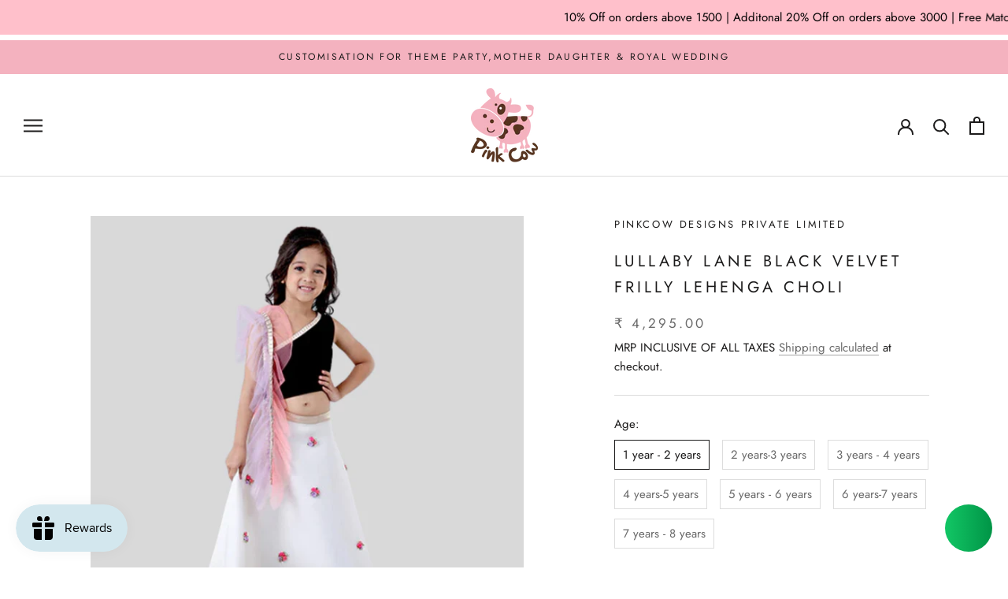

--- FILE ---
content_type: text/html; charset=utf-8
request_url: https://pinkcowfashions.com/products/white-sleeveless-gown-with-printed-crepe-embellish
body_size: 36068
content:
<!doctype html>

<html class="no-js" lang="en">
  <head>

  <!-- Hotjar Tracking Code for PinkCow Fashion -->
  <!-- Google tag (gtag.js) -->
<script async src="https://www.googletagmanager.com/gtag/js?id=AW-10932619038">
</script>
<script>
  window.dataLayer = window.dataLayer || [];
  function gtag(){dataLayer.push(arguments);}
  gtag('js', new Date());

  gtag('config', 'AW-10932619038');
</script>
<script>
    (function(h,o,t,j,a,r){
        h.hj=h.hj||function(){(h.hj.q=h.hj.q||[]).push(arguments)};
        h._hjSettings={hjid:3422644,hjsv:6};
        a=o.getElementsByTagName('head')[0];
        r=o.createElement('script');r.async=1;
        r.src=t+h._hjSettings.hjid+j+h._hjSettings.hjsv;
        a.appendChild(r);
    })(window,document,'https://static.hotjar.com/c/hotjar-','.js?sv=');
</script>
<script>
window.KiwiSizing = window.KiwiSizing === undefined ? {} : window.KiwiSizing;
KiwiSizing.shop = "pink-cow-clothing.myshopify.com";


KiwiSizing.data = {
  collections: "244269580461,291333144749",
  tags: "Ghaghra Choli,Sale",
  product: "6108213706925",
  vendor: "Pinkcow Designs Private Limited",
  type: "Ghaghra choli",
  title: "Lullaby Lane Black Velvet Frilly Lehenga Choli",
  images: ["\/\/pinkcowfashions.com\/cdn\/shop\/files\/1_312cf536-d521-44a9-831d-544357f9fc7c.jpg?v=1754894339","\/\/pinkcowfashions.com\/cdn\/shop\/files\/2_2b563d3f-9ca1-4b8e-b915-ef97090295d6.jpg?v=1754894339","\/\/pinkcowfashions.com\/cdn\/shop\/files\/3_ab79be9c-bcdb-4494-a87d-1818a941a25d.jpg?v=1754894339"],
  options: [{"name":"Age","position":1,"values":["1 year - 2 years","2 years-3 years","3 years - 4 years","4 years-5 years","5 years - 6 years","6 years-7 years","7 years - 8 years"]},{"name":"Colour","position":2,"values":["Black\u0026white"]}],
  variants: [{"id":37657579094189,"title":"1 year - 2 years \/ Black\u0026white","option1":"1 year - 2 years","option2":"Black\u0026white","option3":null,"sku":"ACS-GCH-047","requires_shipping":true,"taxable":true,"featured_image":null,"available":true,"name":"Lullaby Lane Black Velvet Frilly Lehenga Choli - 1 year - 2 years \/ Black\u0026white","public_title":"1 year - 2 years \/ Black\u0026white","options":["1 year - 2 years","Black\u0026white"],"price":429500,"weight":2000,"compare_at_price":null,"inventory_management":"shopify","barcode":"","requires_selling_plan":false,"selling_plan_allocations":[]},{"id":42734445559981,"title":"2 years-3 years \/ Black\u0026white","option1":"2 years-3 years","option2":"Black\u0026white","option3":null,"sku":"ACS-GCH-047","requires_shipping":true,"taxable":true,"featured_image":null,"available":true,"name":"Lullaby Lane Black Velvet Frilly Lehenga Choli - 2 years-3 years \/ Black\u0026white","public_title":"2 years-3 years \/ Black\u0026white","options":["2 years-3 years","Black\u0026white"],"price":429500,"weight":2000,"compare_at_price":null,"inventory_management":"shopify","barcode":"","requires_selling_plan":false,"selling_plan_allocations":[]},{"id":37657579126957,"title":"3 years - 4 years \/ Black\u0026white","option1":"3 years - 4 years","option2":"Black\u0026white","option3":null,"sku":"ACS-GCH-047","requires_shipping":true,"taxable":true,"featured_image":null,"available":true,"name":"Lullaby Lane Black Velvet Frilly Lehenga Choli - 3 years - 4 years \/ Black\u0026white","public_title":"3 years - 4 years \/ Black\u0026white","options":["3 years - 4 years","Black\u0026white"],"price":429500,"weight":2500,"compare_at_price":null,"inventory_management":"shopify","barcode":"","requires_selling_plan":false,"selling_plan_allocations":[]},{"id":42734445592749,"title":"4 years-5 years \/ Black\u0026white","option1":"4 years-5 years","option2":"Black\u0026white","option3":null,"sku":"ACS-GCH-047","requires_shipping":true,"taxable":true,"featured_image":null,"available":true,"name":"Lullaby Lane Black Velvet Frilly Lehenga Choli - 4 years-5 years \/ Black\u0026white","public_title":"4 years-5 years \/ Black\u0026white","options":["4 years-5 years","Black\u0026white"],"price":449500,"weight":2000,"compare_at_price":null,"inventory_management":"shopify","barcode":"","requires_selling_plan":false,"selling_plan_allocations":[]},{"id":37657579192493,"title":"5 years - 6 years \/ Black\u0026white","option1":"5 years - 6 years","option2":"Black\u0026white","option3":null,"sku":"ACS-GCH-047","requires_shipping":true,"taxable":true,"featured_image":null,"available":true,"name":"Lullaby Lane Black Velvet Frilly Lehenga Choli - 5 years - 6 years \/ Black\u0026white","public_title":"5 years - 6 years \/ Black\u0026white","options":["5 years - 6 years","Black\u0026white"],"price":449500,"weight":3000,"compare_at_price":null,"inventory_management":"shopify","barcode":"","requires_selling_plan":false,"selling_plan_allocations":[]},{"id":42734445625517,"title":"6 years-7 years \/ Black\u0026white","option1":"6 years-7 years","option2":"Black\u0026white","option3":null,"sku":"ACS-GCH-047","requires_shipping":true,"taxable":true,"featured_image":null,"available":true,"name":"Lullaby Lane Black Velvet Frilly Lehenga Choli - 6 years-7 years \/ Black\u0026white","public_title":"6 years-7 years \/ Black\u0026white","options":["6 years-7 years","Black\u0026white"],"price":429500,"weight":2000,"compare_at_price":null,"inventory_management":"shopify","barcode":"","requires_selling_plan":false,"selling_plan_allocations":[]},{"id":37657579225261,"title":"7 years - 8 years \/ Black\u0026white","option1":"7 years - 8 years","option2":"Black\u0026white","option3":null,"sku":"ACS-GCH-047","requires_shipping":true,"taxable":true,"featured_image":null,"available":true,"name":"Lullaby Lane Black Velvet Frilly Lehenga Choli - 7 years - 8 years \/ Black\u0026white","public_title":"7 years - 8 years \/ Black\u0026white","options":["7 years - 8 years","Black\u0026white"],"price":449500,"weight":3000,"compare_at_price":null,"inventory_management":"shopify","barcode":"","requires_selling_plan":false,"selling_plan_allocations":[]}],
};

</script>
    <meta charset="utf-8"> 
    <meta http-equiv="X-UA-Compatible" content="IE=edge,chrome=1">
    <meta name="viewport" content="width=device-width, initial-scale=1.0, height=device-height, minimum-scale=1.0, maximum-scale=1.0">
    <meta name="theme-color" content="">

    <title>
      Lullaby Lane Black Velvet Frilly Lehenga Choli &ndash; Pinkcow Designs Private Limited
    </title><meta name="description" content="product code : ACS-GCH-047"><link rel="canonical" href="https://pinkcowfashions.com/products/white-sleeveless-gown-with-printed-crepe-embellish"><link rel="shortcut icon" href="//pinkcowfashions.com/cdn/shop/files/PINK_COW_LOGO-01_96x.png?v=1615019366" type="image/png"><title>Lullaby Lane Black Velvet Frilly Lehenga Choli</title>
    <meta property="og:type" content="product">
  <meta property="og:title" content="Lullaby Lane Black Velvet Frilly Lehenga Choli"><meta property="og:image" content="https://pinkcowfashions.com/cdn/shop/files/1_312cf536-d521-44a9-831d-544357f9fc7c.jpg?v=1754894339">
    <meta property="og:image:secure_url" content="https://pinkcowfashions.com/cdn/shop/files/1_312cf536-d521-44a9-831d-544357f9fc7c.jpg?v=1754894339">
    <meta property="og:image:width" content="2000">
    <meta property="og:image:height" content="2000"><meta property="og:description" content="product code : ACS-GCH-047">
  <meta property="product:price:amount" content="4,295.00">
  <meta property="product:price:currency" content="INR">
  <meta property="og:url" content="https://pinkcowfashions.com/products/white-sleeveless-gown-with-printed-crepe-embellish">
  <meta property="og:site_name" content="Pinkcow Designs Private Limited">
  
  <!-- Twitter -->
  <meta name="twitter:card" content="summary_large_image">
  <meta name="twitter:title" content="Lullaby Lane Black Velvet Frilly Lehenga Choli">
  <meta name="twitter:description" content="product code : ACS-GCH-047">
  <meta name="twitter:image" content="https://pinkcowfashions.com/cdn/shop/files/1_312cf536-d521-44a9-831d-544357f9fc7c_600x600_crop_center.jpg?v=1754894339">
  <meta name="twitter:url" content="https://pinkcowfashions.com/products/white-sleeveless-gown-with-printed-crepe-embellish">
    <style>
  @font-face {
  font-family: Jost;
  font-weight: 400;
  font-style: normal;
  font-display: fallback;
  src: url("//pinkcowfashions.com/cdn/fonts/jost/jost_n4.d47a1b6347ce4a4c9f437608011273009d91f2b7.woff2") format("woff2"),
       url("//pinkcowfashions.com/cdn/fonts/jost/jost_n4.791c46290e672b3f85c3d1c651ef2efa3819eadd.woff") format("woff");
}

  @font-face {
  font-family: Jost;
  font-weight: 400;
  font-style: normal;
  font-display: fallback;
  src: url("//pinkcowfashions.com/cdn/fonts/jost/jost_n4.d47a1b6347ce4a4c9f437608011273009d91f2b7.woff2") format("woff2"),
       url("//pinkcowfashions.com/cdn/fonts/jost/jost_n4.791c46290e672b3f85c3d1c651ef2efa3819eadd.woff") format("woff");
}


  @font-face {
  font-family: Jost;
  font-weight: 700;
  font-style: normal;
  font-display: fallback;
  src: url("//pinkcowfashions.com/cdn/fonts/jost/jost_n7.921dc18c13fa0b0c94c5e2517ffe06139c3615a3.woff2") format("woff2"),
       url("//pinkcowfashions.com/cdn/fonts/jost/jost_n7.cbfc16c98c1e195f46c536e775e4e959c5f2f22b.woff") format("woff");
}

  @font-face {
  font-family: Jost;
  font-weight: 400;
  font-style: italic;
  font-display: fallback;
  src: url("//pinkcowfashions.com/cdn/fonts/jost/jost_i4.b690098389649750ada222b9763d55796c5283a5.woff2") format("woff2"),
       url("//pinkcowfashions.com/cdn/fonts/jost/jost_i4.fd766415a47e50b9e391ae7ec04e2ae25e7e28b0.woff") format("woff");
}

  @font-face {
  font-family: Jost;
  font-weight: 700;
  font-style: italic;
  font-display: fallback;
  src: url("//pinkcowfashions.com/cdn/fonts/jost/jost_i7.d8201b854e41e19d7ed9b1a31fe4fe71deea6d3f.woff2") format("woff2"),
       url("//pinkcowfashions.com/cdn/fonts/jost/jost_i7.eae515c34e26b6c853efddc3fc0c552e0de63757.woff") format("woff");
}


  :root {
    --heading-font-family : Jost, sans-serif;
    --heading-font-weight : 400;
    --heading-font-style  : normal;

    --text-font-family : Jost, sans-serif;
    --text-font-weight : 400;
    --text-font-style  : normal;

    --base-text-font-size   : 15px;
    --default-text-font-size: 14px;--background          : #ffffff;
    --background-rgb      : 255, 255, 255;
    --light-background    : #ffffff;
    --light-background-rgb: 255, 255, 255;
    --heading-color       : #1c1b1b;
    --text-color          : #1c1b1b;
    --text-color-rgb      : 28, 27, 27;
    --text-color-light    : #6a6a6a;
    --text-color-light-rgb: 106, 106, 106;
    --link-color          : #6a6a6a;
    --link-color-rgb      : 106, 106, 106;
    --border-color        : #dddddd;
    --border-color-rgb    : 221, 221, 221;

    --button-background    : #50362b;
    --button-background-rgb: 80, 54, 43;
    --button-text-color    : #ffffff;

    --header-background       : #ffffff;
    --header-heading-color    : #1c1b1b;
    --header-light-text-color : #6a6a6a;
    --header-border-color     : #dddddd;

    --footer-background    : #f4b2bf;
    --footer-text-color    : #1c1b1b;
    --footer-heading-color : #1c1b1b;
    --footer-border-color  : #d49ba6;

    --navigation-background      : #d3e7ee;
    --navigation-background-rgb  : 211, 231, 238;
    --navigation-text-color      : #1c1b1b;
    --navigation-text-color-light: rgba(28, 27, 27, 0.5);
    --navigation-border-color    : rgba(28, 27, 27, 0.25);

    --newsletter-popup-background     : #1c1b1b;
    --newsletter-popup-text-color     : #ffffff;
    --newsletter-popup-text-color-rgb : 255, 255, 255;

    --secondary-elements-background       : #1c1b1b;
    --secondary-elements-background-rgb   : 28, 27, 27;
    --secondary-elements-text-color       : #ffffff;
    --secondary-elements-text-color-light : rgba(255, 255, 255, 0.5);
    --secondary-elements-border-color     : rgba(255, 255, 255, 0.25);

    --product-sale-price-color    : #bba67d;
    --product-sale-price-color-rgb: 187, 166, 125;
    --product-star-rating: #f6a429;

    /* Shopify related variables */
    --payment-terms-background-color: #ffffff;

    /* Products */

    --horizontal-spacing-four-products-per-row: 40px;
        --horizontal-spacing-two-products-per-row : 40px;

    --vertical-spacing-four-products-per-row: 60px;
        --vertical-spacing-two-products-per-row : 75px;

    /* Animation */
    --drawer-transition-timing: cubic-bezier(0.645, 0.045, 0.355, 1);
    --header-base-height: 80px; /* We set a default for browsers that do not support CSS variables */

    /* Cursors */
    --cursor-zoom-in-svg    : url(//pinkcowfashions.com/cdn/shop/t/8/assets/cursor-zoom-in.svg?v=170532930330058140181675936385);
    --cursor-zoom-in-2x-svg : url(//pinkcowfashions.com/cdn/shop/t/8/assets/cursor-zoom-in-2x.svg?v=56685658183649387561675936385);
  }
</style>

<script>
  // IE11 does not have support for CSS variables, so we have to polyfill them
  if (!(((window || {}).CSS || {}).supports && window.CSS.supports('(--a: 0)'))) {
    const script = document.createElement('script');
    script.type = 'text/javascript';
    script.src = 'https://cdn.jsdelivr.net/npm/css-vars-ponyfill@2';
    script.onload = function() {
      cssVars({});
    };

    document.getElementsByTagName('head')[0].appendChild(script);
  }
</script>
<marquee style="background:#ffc0cb; color:#000; padding:10px; font-weight:light;">
  10% Off on orders above 1500 | Additonal 20% Off on orders above 3000 | Free Matching Hairpiece & Gloves with every order above 6000   
</marquee>

    <script>window.performance && window.performance.mark && window.performance.mark('shopify.content_for_header.start');</script><meta name="google-site-verification" content="YSgfEU1B-UZU3r_EnE6aUEz_V5wVC-0web4KuYklkHk">
<meta name="google-site-verification" content="5Ka6HAzQyu4cZS--6Kt30VM3tkaYkbIzJXSPKcBv88k">
<meta id="shopify-digital-wallet" name="shopify-digital-wallet" content="/26796982445/digital_wallets/dialog">
<meta id="in-context-paypal-metadata" data-shop-id="26796982445" data-venmo-supported="false" data-environment="production" data-locale="en_US" data-paypal-v4="true" data-currency="INR">
<link rel="alternate" type="application/json+oembed" href="https://pinkcowfashions.com/products/white-sleeveless-gown-with-printed-crepe-embellish.oembed">
<script async="async" src="/checkouts/internal/preloads.js?locale=en-IN"></script>
<script id="shopify-features" type="application/json">{"accessToken":"c5a404fb061677cd070edd81f1b41f75","betas":["rich-media-storefront-analytics"],"domain":"pinkcowfashions.com","predictiveSearch":true,"shopId":26796982445,"locale":"en"}</script>
<script>var Shopify = Shopify || {};
Shopify.shop = "pink-cow-clothing.myshopify.com";
Shopify.locale = "en";
Shopify.currency = {"active":"INR","rate":"1.0"};
Shopify.country = "IN";
Shopify.theme = {"name":"New Flow | Prestige 2.0 | Feb'23 | TYS","id":132324917421,"schema_name":"Prestige","schema_version":"6.0.0","theme_store_id":855,"role":"main"};
Shopify.theme.handle = "null";
Shopify.theme.style = {"id":null,"handle":null};
Shopify.cdnHost = "pinkcowfashions.com/cdn";
Shopify.routes = Shopify.routes || {};
Shopify.routes.root = "/";</script>
<script type="module">!function(o){(o.Shopify=o.Shopify||{}).modules=!0}(window);</script>
<script>!function(o){function n(){var o=[];function n(){o.push(Array.prototype.slice.apply(arguments))}return n.q=o,n}var t=o.Shopify=o.Shopify||{};t.loadFeatures=n(),t.autoloadFeatures=n()}(window);</script>
<script id="shop-js-analytics" type="application/json">{"pageType":"product"}</script>
<script defer="defer" async type="module" src="//pinkcowfashions.com/cdn/shopifycloud/shop-js/modules/v2/client.init-shop-cart-sync_DlSlHazZ.en.esm.js"></script>
<script defer="defer" async type="module" src="//pinkcowfashions.com/cdn/shopifycloud/shop-js/modules/v2/chunk.common_D16XZWos.esm.js"></script>
<script type="module">
  await import("//pinkcowfashions.com/cdn/shopifycloud/shop-js/modules/v2/client.init-shop-cart-sync_DlSlHazZ.en.esm.js");
await import("//pinkcowfashions.com/cdn/shopifycloud/shop-js/modules/v2/chunk.common_D16XZWos.esm.js");

  window.Shopify.SignInWithShop?.initShopCartSync?.({"fedCMEnabled":true,"windoidEnabled":true});

</script>
<script>(function() {
  var isLoaded = false;
  function asyncLoad() {
    if (isLoaded) return;
    isLoaded = true;
    var urls = ["https:\/\/cdn.shopify.com\/s\/files\/1\/0683\/1371\/0892\/files\/splmn-shopify-prod-August-31.min.js?v=1693985059\u0026shop=pink-cow-clothing.myshopify.com","\/\/cdn.shopify.com\/proxy\/70604261722be9a23943d96497a1970e0d683b4e86bf897d4cc713741dde40a9\/api.goaffpro.com\/loader.js?shop=pink-cow-clothing.myshopify.com\u0026sp-cache-control=cHVibGljLCBtYXgtYWdlPTkwMA","https:\/\/js.smile.io\/v1\/smile-shopify.js?shop=pink-cow-clothing.myshopify.com","https:\/\/sr-cdn.shiprocket.in\/sr-promise\/static\/uc.js?channel_id=4\u0026sr_company_id=482313\u0026shop=pink-cow-clothing.myshopify.com"];
    for (var i = 0; i < urls.length; i++) {
      var s = document.createElement('script');
      s.type = 'text/javascript';
      s.async = true;
      s.src = urls[i];
      var x = document.getElementsByTagName('script')[0];
      x.parentNode.insertBefore(s, x);
    }
  };
  if(window.attachEvent) {
    window.attachEvent('onload', asyncLoad);
  } else {
    window.addEventListener('load', asyncLoad, false);
  }
})();</script>
<script id="__st">var __st={"a":26796982445,"offset":19800,"reqid":"8bfcf84a-84d7-4b24-8c73-e7d34ffec93c-1768582280","pageurl":"pinkcowfashions.com\/products\/white-sleeveless-gown-with-printed-crepe-embellish","u":"0f66c62f011a","p":"product","rtyp":"product","rid":6108213706925};</script>
<script>window.ShopifyPaypalV4VisibilityTracking = true;</script>
<script id="captcha-bootstrap">!function(){'use strict';const t='contact',e='account',n='new_comment',o=[[t,t],['blogs',n],['comments',n],[t,'customer']],c=[[e,'customer_login'],[e,'guest_login'],[e,'recover_customer_password'],[e,'create_customer']],r=t=>t.map((([t,e])=>`form[action*='/${t}']:not([data-nocaptcha='true']) input[name='form_type'][value='${e}']`)).join(','),a=t=>()=>t?[...document.querySelectorAll(t)].map((t=>t.form)):[];function s(){const t=[...o],e=r(t);return a(e)}const i='password',u='form_key',d=['recaptcha-v3-token','g-recaptcha-response','h-captcha-response',i],f=()=>{try{return window.sessionStorage}catch{return}},m='__shopify_v',_=t=>t.elements[u];function p(t,e,n=!1){try{const o=window.sessionStorage,c=JSON.parse(o.getItem(e)),{data:r}=function(t){const{data:e,action:n}=t;return t[m]||n?{data:e,action:n}:{data:t,action:n}}(c);for(const[e,n]of Object.entries(r))t.elements[e]&&(t.elements[e].value=n);n&&o.removeItem(e)}catch(o){console.error('form repopulation failed',{error:o})}}const l='form_type',E='cptcha';function T(t){t.dataset[E]=!0}const w=window,h=w.document,L='Shopify',v='ce_forms',y='captcha';let A=!1;((t,e)=>{const n=(g='f06e6c50-85a8-45c8-87d0-21a2b65856fe',I='https://cdn.shopify.com/shopifycloud/storefront-forms-hcaptcha/ce_storefront_forms_captcha_hcaptcha.v1.5.2.iife.js',D={infoText:'Protected by hCaptcha',privacyText:'Privacy',termsText:'Terms'},(t,e,n)=>{const o=w[L][v],c=o.bindForm;if(c)return c(t,g,e,D).then(n);var r;o.q.push([[t,g,e,D],n]),r=I,A||(h.body.append(Object.assign(h.createElement('script'),{id:'captcha-provider',async:!0,src:r})),A=!0)});var g,I,D;w[L]=w[L]||{},w[L][v]=w[L][v]||{},w[L][v].q=[],w[L][y]=w[L][y]||{},w[L][y].protect=function(t,e){n(t,void 0,e),T(t)},Object.freeze(w[L][y]),function(t,e,n,w,h,L){const[v,y,A,g]=function(t,e,n){const i=e?o:[],u=t?c:[],d=[...i,...u],f=r(d),m=r(i),_=r(d.filter((([t,e])=>n.includes(e))));return[a(f),a(m),a(_),s()]}(w,h,L),I=t=>{const e=t.target;return e instanceof HTMLFormElement?e:e&&e.form},D=t=>v().includes(t);t.addEventListener('submit',(t=>{const e=I(t);if(!e)return;const n=D(e)&&!e.dataset.hcaptchaBound&&!e.dataset.recaptchaBound,o=_(e),c=g().includes(e)&&(!o||!o.value);(n||c)&&t.preventDefault(),c&&!n&&(function(t){try{if(!f())return;!function(t){const e=f();if(!e)return;const n=_(t);if(!n)return;const o=n.value;o&&e.removeItem(o)}(t);const e=Array.from(Array(32),(()=>Math.random().toString(36)[2])).join('');!function(t,e){_(t)||t.append(Object.assign(document.createElement('input'),{type:'hidden',name:u})),t.elements[u].value=e}(t,e),function(t,e){const n=f();if(!n)return;const o=[...t.querySelectorAll(`input[type='${i}']`)].map((({name:t})=>t)),c=[...d,...o],r={};for(const[a,s]of new FormData(t).entries())c.includes(a)||(r[a]=s);n.setItem(e,JSON.stringify({[m]:1,action:t.action,data:r}))}(t,e)}catch(e){console.error('failed to persist form',e)}}(e),e.submit())}));const S=(t,e)=>{t&&!t.dataset[E]&&(n(t,e.some((e=>e===t))),T(t))};for(const o of['focusin','change'])t.addEventListener(o,(t=>{const e=I(t);D(e)&&S(e,y())}));const B=e.get('form_key'),M=e.get(l),P=B&&M;t.addEventListener('DOMContentLoaded',(()=>{const t=y();if(P)for(const e of t)e.elements[l].value===M&&p(e,B);[...new Set([...A(),...v().filter((t=>'true'===t.dataset.shopifyCaptcha))])].forEach((e=>S(e,t)))}))}(h,new URLSearchParams(w.location.search),n,t,e,['guest_login'])})(!0,!0)}();</script>
<script integrity="sha256-4kQ18oKyAcykRKYeNunJcIwy7WH5gtpwJnB7kiuLZ1E=" data-source-attribution="shopify.loadfeatures" defer="defer" src="//pinkcowfashions.com/cdn/shopifycloud/storefront/assets/storefront/load_feature-a0a9edcb.js" crossorigin="anonymous"></script>
<script data-source-attribution="shopify.dynamic_checkout.dynamic.init">var Shopify=Shopify||{};Shopify.PaymentButton=Shopify.PaymentButton||{isStorefrontPortableWallets:!0,init:function(){window.Shopify.PaymentButton.init=function(){};var t=document.createElement("script");t.src="https://pinkcowfashions.com/cdn/shopifycloud/portable-wallets/latest/portable-wallets.en.js",t.type="module",document.head.appendChild(t)}};
</script>
<script data-source-attribution="shopify.dynamic_checkout.buyer_consent">
  function portableWalletsHideBuyerConsent(e){var t=document.getElementById("shopify-buyer-consent"),n=document.getElementById("shopify-subscription-policy-button");t&&n&&(t.classList.add("hidden"),t.setAttribute("aria-hidden","true"),n.removeEventListener("click",e))}function portableWalletsShowBuyerConsent(e){var t=document.getElementById("shopify-buyer-consent"),n=document.getElementById("shopify-subscription-policy-button");t&&n&&(t.classList.remove("hidden"),t.removeAttribute("aria-hidden"),n.addEventListener("click",e))}window.Shopify?.PaymentButton&&(window.Shopify.PaymentButton.hideBuyerConsent=portableWalletsHideBuyerConsent,window.Shopify.PaymentButton.showBuyerConsent=portableWalletsShowBuyerConsent);
</script>
<script>
  function portableWalletsCleanup(e){e&&e.src&&console.error("Failed to load portable wallets script "+e.src);var t=document.querySelectorAll("shopify-accelerated-checkout .shopify-payment-button__skeleton, shopify-accelerated-checkout-cart .wallet-cart-button__skeleton"),e=document.getElementById("shopify-buyer-consent");for(let e=0;e<t.length;e++)t[e].remove();e&&e.remove()}function portableWalletsNotLoadedAsModule(e){e instanceof ErrorEvent&&"string"==typeof e.message&&e.message.includes("import.meta")&&"string"==typeof e.filename&&e.filename.includes("portable-wallets")&&(window.removeEventListener("error",portableWalletsNotLoadedAsModule),window.Shopify.PaymentButton.failedToLoad=e,"loading"===document.readyState?document.addEventListener("DOMContentLoaded",window.Shopify.PaymentButton.init):window.Shopify.PaymentButton.init())}window.addEventListener("error",portableWalletsNotLoadedAsModule);
</script>

<script type="module" src="https://pinkcowfashions.com/cdn/shopifycloud/portable-wallets/latest/portable-wallets.en.js" onError="portableWalletsCleanup(this)" crossorigin="anonymous"></script>
<script nomodule>
  document.addEventListener("DOMContentLoaded", portableWalletsCleanup);
</script>

<link id="shopify-accelerated-checkout-styles" rel="stylesheet" media="screen" href="https://pinkcowfashions.com/cdn/shopifycloud/portable-wallets/latest/accelerated-checkout-backwards-compat.css" crossorigin="anonymous">
<style id="shopify-accelerated-checkout-cart">
        #shopify-buyer-consent {
  margin-top: 1em;
  display: inline-block;
  width: 100%;
}

#shopify-buyer-consent.hidden {
  display: none;
}

#shopify-subscription-policy-button {
  background: none;
  border: none;
  padding: 0;
  text-decoration: underline;
  font-size: inherit;
  cursor: pointer;
}

#shopify-subscription-policy-button::before {
  box-shadow: none;
}

      </style>

<script>window.performance && window.performance.mark && window.performance.mark('shopify.content_for_header.end');</script>

    <link rel="stylesheet" href="//pinkcowfashions.com/cdn/shop/t/8/assets/theme.css?v=121126398306233687991751262424">

    <script>// This allows to expose several variables to the global scope, to be used in scripts
      window.theme = {
        pageType: "product",
        moneyFormat: "\u003cspan class=cvc-money\u003e\u003cspan class=money\u003e₹ {{amount}}\u003c\/span\u003e\u003c\/span\u003e",
        moneyWithCurrencyFormat: "\u003cspan class=cvc-money\u003e\u003cspan class=money\u003e₹ {{amount}}\u003c\/span\u003e\u003c\/span\u003e",
        currencyCodeEnabled: false,
        productImageSize: "square",
        searchMode: "product",
        showPageTransition: true,
        showElementStaggering: true,
        showImageZooming: true
      };

      window.routes = {
        rootUrl: "\/",
        rootUrlWithoutSlash: '',
        cartUrl: "\/cart",
        cartAddUrl: "\/cart\/add",
        cartChangeUrl: "\/cart\/change",
        searchUrl: "\/search",
        productRecommendationsUrl: "\/recommendations\/products"
      };

      window.languages = {
        cartAddNote: "Add Order Note",
        cartEditNote: "Edit Order Note",
        productImageLoadingError: "This image could not be loaded. Please try to reload the page.",
        productFormAddToCart: "Add to cart",
        productFormUnavailable: "Unavailable",
        productFormSoldOut: "Sold Out",
        shippingEstimatorOneResult: "1 option available:",
        shippingEstimatorMoreResults: "{{count}} options available:",
        shippingEstimatorNoResults: "No shipping could be found"
      };

      window.lazySizesConfig = {
        loadHidden: false,
        hFac: 0.5,
        expFactor: 2,
        ricTimeout: 150,
        lazyClass: 'Image--lazyLoad',
        loadingClass: 'Image--lazyLoading',
        loadedClass: 'Image--lazyLoaded'
      };

      document.documentElement.className = document.documentElement.className.replace('no-js', 'js');
      document.documentElement.style.setProperty('--window-height', window.innerHeight + 'px');

      // We do a quick detection of some features (we could use Modernizr but for so little...)
      (function() {
        document.documentElement.className += ((window.CSS && window.CSS.supports('(position: sticky) or (position: -webkit-sticky)')) ? ' supports-sticky' : ' no-supports-sticky');
        document.documentElement.className += (window.matchMedia('(-moz-touch-enabled: 1), (hover: none)')).matches ? ' no-supports-hover' : ' supports-hover';
      }());

      
    </script>

    <script src="//pinkcowfashions.com/cdn/shop/t/8/assets/lazysizes.min.js?v=174358363404432586981675936385" async></script><script src="//pinkcowfashions.com/cdn/shop/t/8/assets/libs.min.js?v=26178543184394469741675936385" defer></script>
    <script src="//pinkcowfashions.com/cdn/shop/t/8/assets/theme.js?v=24122939957690793171675936385" defer></script>
    <script src="//pinkcowfashions.com/cdn/shop/t/8/assets/custom.js?v=183944157590872491501675936385" defer></script>

    <script>
      (function () {
        window.onpageshow = function() {
          if (window.theme.showPageTransition) {
            var pageTransition = document.querySelector('.PageTransition');

            if (pageTransition) {
              pageTransition.style.visibility = 'visible';
              pageTransition.style.opacity = '0';
            }
          }

          // When the page is loaded from the cache, we have to reload the cart content
          document.documentElement.dispatchEvent(new CustomEvent('cart:refresh', {
            bubbles: true
          }));
        };
      })();
    </script>

    
  <script type="application/ld+json">
  {
    "@context": "http://schema.org",
    "@type": "Product",
    "offers": [{
          "@type": "Offer",
          "name": "1 year - 2 years \/ Black\u0026white",
          "availability":"https://schema.org/InStock",
          "price": 4295.0,
          "priceCurrency": "INR",
          "priceValidUntil": "2026-01-26","sku": "ACS-GCH-047","url": "/products/white-sleeveless-gown-with-printed-crepe-embellish?variant=37657579094189"
        },
{
          "@type": "Offer",
          "name": "2 years-3 years \/ Black\u0026white",
          "availability":"https://schema.org/InStock",
          "price": 4295.0,
          "priceCurrency": "INR",
          "priceValidUntil": "2026-01-26","sku": "ACS-GCH-047","url": "/products/white-sleeveless-gown-with-printed-crepe-embellish?variant=42734445559981"
        },
{
          "@type": "Offer",
          "name": "3 years - 4 years \/ Black\u0026white",
          "availability":"https://schema.org/InStock",
          "price": 4295.0,
          "priceCurrency": "INR",
          "priceValidUntil": "2026-01-26","sku": "ACS-GCH-047","url": "/products/white-sleeveless-gown-with-printed-crepe-embellish?variant=37657579126957"
        },
{
          "@type": "Offer",
          "name": "4 years-5 years \/ Black\u0026white",
          "availability":"https://schema.org/InStock",
          "price": 4495.0,
          "priceCurrency": "INR",
          "priceValidUntil": "2026-01-26","sku": "ACS-GCH-047","url": "/products/white-sleeveless-gown-with-printed-crepe-embellish?variant=42734445592749"
        },
{
          "@type": "Offer",
          "name": "5 years - 6 years \/ Black\u0026white",
          "availability":"https://schema.org/InStock",
          "price": 4495.0,
          "priceCurrency": "INR",
          "priceValidUntil": "2026-01-26","sku": "ACS-GCH-047","url": "/products/white-sleeveless-gown-with-printed-crepe-embellish?variant=37657579192493"
        },
{
          "@type": "Offer",
          "name": "6 years-7 years \/ Black\u0026white",
          "availability":"https://schema.org/InStock",
          "price": 4295.0,
          "priceCurrency": "INR",
          "priceValidUntil": "2026-01-26","sku": "ACS-GCH-047","url": "/products/white-sleeveless-gown-with-printed-crepe-embellish?variant=42734445625517"
        },
{
          "@type": "Offer",
          "name": "7 years - 8 years \/ Black\u0026white",
          "availability":"https://schema.org/InStock",
          "price": 4495.0,
          "priceCurrency": "INR",
          "priceValidUntil": "2026-01-26","sku": "ACS-GCH-047","url": "/products/white-sleeveless-gown-with-printed-crepe-embellish?variant=37657579225261"
        }
],
    "brand": {
      "name": "Pinkcow Designs Private Limited"
    },
    "name": "Lullaby Lane Black Velvet Frilly Lehenga Choli",
    "description": "product code : ACS-GCH-047",
    "category": "Ghaghra choli",
    "url": "/products/white-sleeveless-gown-with-printed-crepe-embellish",
    "sku": "ACS-GCH-047",
    "image": {
      "@type": "ImageObject",
      "url": "https://pinkcowfashions.com/cdn/shop/files/1_312cf536-d521-44a9-831d-544357f9fc7c_1024x.jpg?v=1754894339",
      "image": "https://pinkcowfashions.com/cdn/shop/files/1_312cf536-d521-44a9-831d-544357f9fc7c_1024x.jpg?v=1754894339",
      "name": "Lullaby Lane Black Velvet Frilly Lehenga Choli",
      "width": "1024",
      "height": "1024"
    }
  }
  </script>



  <script type="application/ld+json">
  {
    "@context": "http://schema.org",
    "@type": "BreadcrumbList",
  "itemListElement": [{
      "@type": "ListItem",
      "position": 1,
      "name": "Home",
      "item": "https://pinkcowfashions.com"
    },{
          "@type": "ListItem",
          "position": 2,
          "name": "Lullaby Lane Black Velvet Frilly Lehenga Choli",
          "item": "https://pinkcowfashions.com/products/white-sleeveless-gown-with-printed-crepe-embellish"
        }]
  }
  </script>

  <!-- BEGIN app block: shopify://apps/microsoft-clarity/blocks/clarity_js/31c3d126-8116-4b4a-8ba1-baeda7c4aeea -->
<script type="text/javascript">
  (function (c, l, a, r, i, t, y) {
    c[a] = c[a] || function () { (c[a].q = c[a].q || []).push(arguments); };
    t = l.createElement(r); t.async = 1; t.src = "https://www.clarity.ms/tag/" + i + "?ref=shopify";
    y = l.getElementsByTagName(r)[0]; y.parentNode.insertBefore(t, y);

    c.Shopify.loadFeatures([{ name: "consent-tracking-api", version: "0.1" }], error => {
      if (error) {
        console.error("Error loading Shopify features:", error);
        return;
      }

      c[a]('consentv2', {
        ad_Storage: c.Shopify.customerPrivacy.marketingAllowed() ? "granted" : "denied",
        analytics_Storage: c.Shopify.customerPrivacy.analyticsProcessingAllowed() ? "granted" : "denied",
      });
    });

    l.addEventListener("visitorConsentCollected", function (e) {
      c[a]('consentv2', {
        ad_Storage: e.detail.marketingAllowed ? "granted" : "denied",
        analytics_Storage: e.detail.analyticsAllowed ? "granted" : "denied",
      });
    });
  })(window, document, "clarity", "script", "srs7vpnmpn");
</script>



<!-- END app block --><!-- BEGIN app block: shopify://apps/judge-me-reviews/blocks/judgeme_core/61ccd3b1-a9f2-4160-9fe9-4fec8413e5d8 --><!-- Start of Judge.me Core -->






<link rel="dns-prefetch" href="https://cdnwidget.judge.me">
<link rel="dns-prefetch" href="https://cdn.judge.me">
<link rel="dns-prefetch" href="https://cdn1.judge.me">
<link rel="dns-prefetch" href="https://api.judge.me">

<script data-cfasync='false' class='jdgm-settings-script'>window.jdgmSettings={"pagination":5,"disable_web_reviews":false,"badge_no_review_text":"No reviews","badge_n_reviews_text":"{{ n }} review/reviews","badge_star_color":"#f4b2bf","hide_badge_preview_if_no_reviews":true,"badge_hide_text":false,"enforce_center_preview_badge":false,"widget_title":"Customer Reviews","widget_open_form_text":"Write a review","widget_close_form_text":"Cancel review","widget_refresh_page_text":"Refresh page","widget_summary_text":"Based on {{ number_of_reviews }} review/reviews","widget_no_review_text":"Be the first to write a review","widget_name_field_text":"Display name","widget_verified_name_field_text":"Verified Name (public)","widget_name_placeholder_text":"Display name","widget_required_field_error_text":"This field is required.","widget_email_field_text":"Email address","widget_verified_email_field_text":"Verified Email (private, can not be edited)","widget_email_placeholder_text":"Your email address","widget_email_field_error_text":"Please enter a valid email address.","widget_rating_field_text":"Rating","widget_review_title_field_text":"Review Title","widget_review_title_placeholder_text":"Give your review a title","widget_review_body_field_text":"Review content","widget_review_body_placeholder_text":"Start writing here...","widget_pictures_field_text":"Picture/Video (optional)","widget_submit_review_text":"Submit Review","widget_submit_verified_review_text":"Submit Verified Review","widget_submit_success_msg_with_auto_publish":"Thank you! Please refresh the page in a few moments to see your review. You can remove or edit your review by logging into \u003ca href='https://judge.me/login' target='_blank' rel='nofollow noopener'\u003eJudge.me\u003c/a\u003e","widget_submit_success_msg_no_auto_publish":"Thank you! Your review will be published as soon as it is approved by the shop admin. You can remove or edit your review by logging into \u003ca href='https://judge.me/login' target='_blank' rel='nofollow noopener'\u003eJudge.me\u003c/a\u003e","widget_show_default_reviews_out_of_total_text":"Showing {{ n_reviews_shown }} out of {{ n_reviews }} reviews.","widget_show_all_link_text":"Show all","widget_show_less_link_text":"Show less","widget_author_said_text":"{{ reviewer_name }} said:","widget_days_text":"{{ n }} days ago","widget_weeks_text":"{{ n }} week/weeks ago","widget_months_text":"{{ n }} month/months ago","widget_years_text":"{{ n }} year/years ago","widget_yesterday_text":"Yesterday","widget_today_text":"Today","widget_replied_text":"\u003e\u003e {{ shop_name }} replied:","widget_read_more_text":"Read more","widget_reviewer_name_as_initial":"","widget_rating_filter_color":"#fbcd0a","widget_rating_filter_see_all_text":"See all reviews","widget_sorting_most_recent_text":"Most Recent","widget_sorting_highest_rating_text":"Highest Rating","widget_sorting_lowest_rating_text":"Lowest Rating","widget_sorting_with_pictures_text":"Only Pictures","widget_sorting_most_helpful_text":"Most Helpful","widget_open_question_form_text":"Ask a question","widget_reviews_subtab_text":"Reviews","widget_questions_subtab_text":"Questions","widget_question_label_text":"Question","widget_answer_label_text":"Answer","widget_question_placeholder_text":"Write your question here","widget_submit_question_text":"Submit Question","widget_question_submit_success_text":"Thank you for your question! We will notify you once it gets answered.","widget_star_color":"#f4b2bf","verified_badge_text":"Verified","verified_badge_bg_color":"","verified_badge_text_color":"","verified_badge_placement":"left-of-reviewer-name","widget_review_max_height":"","widget_hide_border":false,"widget_social_share":false,"widget_thumb":false,"widget_review_location_show":false,"widget_location_format":"","all_reviews_include_out_of_store_products":true,"all_reviews_out_of_store_text":"(out of store)","all_reviews_pagination":100,"all_reviews_product_name_prefix_text":"about","enable_review_pictures":true,"enable_question_anwser":false,"widget_theme":"default","review_date_format":"dd/mm/yyyy","default_sort_method":"most-recent","widget_product_reviews_subtab_text":"Product Reviews","widget_shop_reviews_subtab_text":"Shop Reviews","widget_other_products_reviews_text":"Reviews for other products","widget_store_reviews_subtab_text":"Store reviews","widget_no_store_reviews_text":"This store hasn't received any reviews yet","widget_web_restriction_product_reviews_text":"This product hasn't received any reviews yet","widget_no_items_text":"No items found","widget_show_more_text":"Show more","widget_write_a_store_review_text":"Write a Store Review","widget_other_languages_heading":"Reviews in Other Languages","widget_translate_review_text":"Translate review to {{ language }}","widget_translating_review_text":"Translating...","widget_show_original_translation_text":"Show original ({{ language }})","widget_translate_review_failed_text":"Review couldn't be translated.","widget_translate_review_retry_text":"Retry","widget_translate_review_try_again_later_text":"Try again later","show_product_url_for_grouped_product":false,"widget_sorting_pictures_first_text":"Pictures First","show_pictures_on_all_rev_page_mobile":false,"show_pictures_on_all_rev_page_desktop":false,"floating_tab_hide_mobile_install_preference":false,"floating_tab_button_name":"★ Reviews","floating_tab_title":"Let customers speak for us","floating_tab_button_color":"","floating_tab_button_background_color":"","floating_tab_url":"","floating_tab_url_enabled":false,"floating_tab_tab_style":"text","all_reviews_text_badge_text":"Customers rate us {{ shop.metafields.judgeme.all_reviews_rating | round: 1 }}/5 based on {{ shop.metafields.judgeme.all_reviews_count }} reviews.","all_reviews_text_badge_text_branded_style":"{{ shop.metafields.judgeme.all_reviews_rating | round: 1 }} out of 5 stars based on {{ shop.metafields.judgeme.all_reviews_count }} reviews","is_all_reviews_text_badge_a_link":false,"show_stars_for_all_reviews_text_badge":true,"all_reviews_text_badge_url":"","all_reviews_text_style":"text","all_reviews_text_color_style":"judgeme_brand_color","all_reviews_text_color":"#108474","all_reviews_text_show_jm_brand":true,"featured_carousel_show_header":true,"featured_carousel_title":"Let customers speak for us","testimonials_carousel_title":"Customers are saying","videos_carousel_title":"Real customer stories","cards_carousel_title":"Customers are saying","featured_carousel_count_text":"from {{ n }} reviews","featured_carousel_add_link_to_all_reviews_page":false,"featured_carousel_url":"","featured_carousel_show_images":true,"featured_carousel_autoslide_interval":5,"featured_carousel_arrows_on_the_sides":false,"featured_carousel_height":250,"featured_carousel_width":80,"featured_carousel_image_size":0,"featured_carousel_image_height":250,"featured_carousel_arrow_color":"#eeeeee","verified_count_badge_style":"vintage","verified_count_badge_orientation":"horizontal","verified_count_badge_color_style":"judgeme_brand_color","verified_count_badge_color":"#108474","is_verified_count_badge_a_link":false,"verified_count_badge_url":"","verified_count_badge_show_jm_brand":true,"widget_rating_preset_default":5,"widget_first_sub_tab":"product-reviews","widget_show_histogram":true,"widget_histogram_use_custom_color":false,"widget_pagination_use_custom_color":false,"widget_star_use_custom_color":true,"widget_verified_badge_use_custom_color":false,"widget_write_review_use_custom_color":false,"picture_reminder_submit_button":"Upload Pictures","enable_review_videos":true,"mute_video_by_default":true,"widget_sorting_videos_first_text":"Videos First","widget_review_pending_text":"Pending","featured_carousel_items_for_large_screen":3,"social_share_options_order":"Facebook,Twitter","remove_microdata_snippet":true,"disable_json_ld":false,"enable_json_ld_products":false,"preview_badge_show_question_text":false,"preview_badge_no_question_text":"No questions","preview_badge_n_question_text":"{{ number_of_questions }} question/questions","qa_badge_show_icon":false,"qa_badge_position":"same-row","remove_judgeme_branding":false,"widget_add_search_bar":false,"widget_search_bar_placeholder":"Search","widget_sorting_verified_only_text":"Verified only","featured_carousel_theme":"focused","featured_carousel_show_rating":true,"featured_carousel_show_title":true,"featured_carousel_show_body":true,"featured_carousel_show_date":false,"featured_carousel_show_reviewer":true,"featured_carousel_show_product":false,"featured_carousel_header_background_color":"#108474","featured_carousel_header_text_color":"#ffffff","featured_carousel_name_product_separator":"reviewed","featured_carousel_full_star_background":"#108474","featured_carousel_empty_star_background":"#dadada","featured_carousel_vertical_theme_background":"#f9fafb","featured_carousel_verified_badge_enable":false,"featured_carousel_verified_badge_color":"#108474","featured_carousel_border_style":"round","featured_carousel_review_line_length_limit":3,"featured_carousel_more_reviews_button_text":"Read more reviews","featured_carousel_view_product_button_text":"View product","all_reviews_page_load_reviews_on":"scroll","all_reviews_page_load_more_text":"Load More Reviews","disable_fb_tab_reviews":false,"enable_ajax_cdn_cache":false,"widget_public_name_text":"displayed publicly like","default_reviewer_name":"John Smith","default_reviewer_name_has_non_latin":true,"widget_reviewer_anonymous":"Anonymous","medals_widget_title":"Judge.me Review Medals","medals_widget_background_color":"#f9fafb","medals_widget_position":"footer_all_pages","medals_widget_border_color":"#f9fafb","medals_widget_verified_text_position":"left","medals_widget_use_monochromatic_version":false,"medals_widget_elements_color":"#108474","show_reviewer_avatar":true,"widget_invalid_yt_video_url_error_text":"Not a YouTube video URL","widget_max_length_field_error_text":"Please enter no more than {0} characters.","widget_show_country_flag":false,"widget_show_collected_via_shop_app":true,"widget_verified_by_shop_badge_style":"light","widget_verified_by_shop_text":"Verified by Shop","widget_show_photo_gallery":true,"widget_load_with_code_splitting":true,"widget_ugc_install_preference":false,"widget_ugc_title":"Made by us, Shared by you","widget_ugc_subtitle":"Tag us to see your picture featured in our page","widget_ugc_arrows_color":"#ffffff","widget_ugc_primary_button_text":"Buy Now","widget_ugc_primary_button_background_color":"#108474","widget_ugc_primary_button_text_color":"#ffffff","widget_ugc_primary_button_border_width":"0","widget_ugc_primary_button_border_style":"none","widget_ugc_primary_button_border_color":"#108474","widget_ugc_primary_button_border_radius":"25","widget_ugc_secondary_button_text":"Load More","widget_ugc_secondary_button_background_color":"#ffffff","widget_ugc_secondary_button_text_color":"#108474","widget_ugc_secondary_button_border_width":"2","widget_ugc_secondary_button_border_style":"solid","widget_ugc_secondary_button_border_color":"#108474","widget_ugc_secondary_button_border_radius":"25","widget_ugc_reviews_button_text":"View Reviews","widget_ugc_reviews_button_background_color":"#ffffff","widget_ugc_reviews_button_text_color":"#108474","widget_ugc_reviews_button_border_width":"2","widget_ugc_reviews_button_border_style":"solid","widget_ugc_reviews_button_border_color":"#108474","widget_ugc_reviews_button_border_radius":"25","widget_ugc_reviews_button_link_to":"judgeme-reviews-page","widget_ugc_show_post_date":true,"widget_ugc_max_width":"800","widget_rating_metafield_value_type":true,"widget_primary_color":"#108474","widget_enable_secondary_color":false,"widget_secondary_color":"#edf5f5","widget_summary_average_rating_text":"{{ average_rating }} out of 5","widget_media_grid_title":"Customer photos \u0026 videos","widget_media_grid_see_more_text":"See more","widget_round_style":false,"widget_show_product_medals":true,"widget_verified_by_judgeme_text":"Verified by Judge.me","widget_show_store_medals":true,"widget_verified_by_judgeme_text_in_store_medals":"Verified by Judge.me","widget_media_field_exceed_quantity_message":"Sorry, we can only accept {{ max_media }} for one review.","widget_media_field_exceed_limit_message":"{{ file_name }} is too large, please select a {{ media_type }} less than {{ size_limit }}MB.","widget_review_submitted_text":"Review Submitted!","widget_question_submitted_text":"Question Submitted!","widget_close_form_text_question":"Cancel","widget_write_your_answer_here_text":"Write your answer here","widget_enabled_branded_link":true,"widget_show_collected_by_judgeme":false,"widget_reviewer_name_color":"","widget_write_review_text_color":"","widget_write_review_bg_color":"","widget_collected_by_judgeme_text":"collected by Judge.me","widget_pagination_type":"standard","widget_load_more_text":"Load More","widget_load_more_color":"#108474","widget_full_review_text":"Full Review","widget_read_more_reviews_text":"Read More Reviews","widget_read_questions_text":"Read Questions","widget_questions_and_answers_text":"Questions \u0026 Answers","widget_verified_by_text":"Verified by","widget_verified_text":"Verified","widget_number_of_reviews_text":"{{ number_of_reviews }} reviews","widget_back_button_text":"Back","widget_next_button_text":"Next","widget_custom_forms_filter_button":"Filters","custom_forms_style":"vertical","widget_show_review_information":false,"how_reviews_are_collected":"How reviews are collected?","widget_show_review_keywords":false,"widget_gdpr_statement":"How we use your data: We'll only contact you about the review you left, and only if necessary. By submitting your review, you agree to Judge.me's \u003ca href='https://judge.me/terms' target='_blank' rel='nofollow noopener'\u003eterms\u003c/a\u003e, \u003ca href='https://judge.me/privacy' target='_blank' rel='nofollow noopener'\u003eprivacy\u003c/a\u003e and \u003ca href='https://judge.me/content-policy' target='_blank' rel='nofollow noopener'\u003econtent\u003c/a\u003e policies.","widget_multilingual_sorting_enabled":false,"widget_translate_review_content_enabled":false,"widget_translate_review_content_method":"manual","popup_widget_review_selection":"automatically_with_pictures","popup_widget_round_border_style":true,"popup_widget_show_title":true,"popup_widget_show_body":true,"popup_widget_show_reviewer":false,"popup_widget_show_product":true,"popup_widget_show_pictures":true,"popup_widget_use_review_picture":true,"popup_widget_show_on_home_page":true,"popup_widget_show_on_product_page":true,"popup_widget_show_on_collection_page":true,"popup_widget_show_on_cart_page":true,"popup_widget_position":"bottom_left","popup_widget_first_review_delay":5,"popup_widget_duration":5,"popup_widget_interval":5,"popup_widget_review_count":5,"popup_widget_hide_on_mobile":true,"review_snippet_widget_round_border_style":true,"review_snippet_widget_card_color":"#FFFFFF","review_snippet_widget_slider_arrows_background_color":"#FFFFFF","review_snippet_widget_slider_arrows_color":"#000000","review_snippet_widget_star_color":"#108474","show_product_variant":false,"all_reviews_product_variant_label_text":"Variant: ","widget_show_verified_branding":false,"widget_ai_summary_title":"Customers say","widget_ai_summary_disclaimer":"AI-powered review summary based on recent customer reviews","widget_show_ai_summary":false,"widget_show_ai_summary_bg":false,"widget_show_review_title_input":true,"redirect_reviewers_invited_via_email":"review_widget","request_store_review_after_product_review":false,"request_review_other_products_in_order":false,"review_form_color_scheme":"default","review_form_corner_style":"square","review_form_star_color":{},"review_form_text_color":"#333333","review_form_background_color":"#ffffff","review_form_field_background_color":"#fafafa","review_form_button_color":{},"review_form_button_text_color":"#ffffff","review_form_modal_overlay_color":"#000000","review_content_screen_title_text":"How would you rate this product?","review_content_introduction_text":"We would love it if you would share a bit about your experience.","store_review_form_title_text":"How would you rate this store?","store_review_form_introduction_text":"We would love it if you would share a bit about your experience.","show_review_guidance_text":true,"one_star_review_guidance_text":"Poor","five_star_review_guidance_text":"Great","customer_information_screen_title_text":"About you","customer_information_introduction_text":"Please tell us more about you.","custom_questions_screen_title_text":"Your experience in more detail","custom_questions_introduction_text":"Here are a few questions to help us understand more about your experience.","review_submitted_screen_title_text":"Thanks for your review!","review_submitted_screen_thank_you_text":"We are processing it and it will appear on the store soon.","review_submitted_screen_email_verification_text":"Please confirm your email by clicking the link we just sent you. This helps us keep reviews authentic.","review_submitted_request_store_review_text":"Would you like to share your experience of shopping with us?","review_submitted_review_other_products_text":"Would you like to review these products?","store_review_screen_title_text":"Would you like to share your experience of shopping with us?","store_review_introduction_text":"We value your feedback and use it to improve. Please share any thoughts or suggestions you have.","reviewer_media_screen_title_picture_text":"Share a picture","reviewer_media_introduction_picture_text":"Upload a photo to support your review.","reviewer_media_screen_title_video_text":"Share a video","reviewer_media_introduction_video_text":"Upload a video to support your review.","reviewer_media_screen_title_picture_or_video_text":"Share a picture or video","reviewer_media_introduction_picture_or_video_text":"Upload a photo or video to support your review.","reviewer_media_youtube_url_text":"Paste your Youtube URL here","advanced_settings_next_step_button_text":"Next","advanced_settings_close_review_button_text":"Close","modal_write_review_flow":false,"write_review_flow_required_text":"Required","write_review_flow_privacy_message_text":"We respect your privacy.","write_review_flow_anonymous_text":"Post review as anonymous","write_review_flow_visibility_text":"This won't be visible to other customers.","write_review_flow_multiple_selection_help_text":"Select as many as you like","write_review_flow_single_selection_help_text":"Select one option","write_review_flow_required_field_error_text":"This field is required","write_review_flow_invalid_email_error_text":"Please enter a valid email address","write_review_flow_max_length_error_text":"Max. {{ max_length }} characters.","write_review_flow_media_upload_text":"\u003cb\u003eClick to upload\u003c/b\u003e or drag and drop","write_review_flow_gdpr_statement":"We'll only contact you about your review if necessary. By submitting your review, you agree to our \u003ca href='https://judge.me/terms' target='_blank' rel='nofollow noopener'\u003eterms and conditions\u003c/a\u003e and \u003ca href='https://judge.me/privacy' target='_blank' rel='nofollow noopener'\u003eprivacy policy\u003c/a\u003e.","rating_only_reviews_enabled":false,"show_negative_reviews_help_screen":false,"new_review_flow_help_screen_rating_threshold":3,"negative_review_resolution_screen_title_text":"Tell us more","negative_review_resolution_text":"Your experience matters to us. If there were issues with your purchase, we're here to help. Feel free to reach out to us, we'd love the opportunity to make things right.","negative_review_resolution_button_text":"Contact us","negative_review_resolution_proceed_with_review_text":"Leave a review","negative_review_resolution_subject":"Issue with purchase from {{ shop_name }}.{{ order_name }}","preview_badge_collection_page_install_status":false,"widget_review_custom_css":"","preview_badge_custom_css":"","preview_badge_stars_count":"5-stars","featured_carousel_custom_css":"","floating_tab_custom_css":"","all_reviews_widget_custom_css":"","medals_widget_custom_css":"","verified_badge_custom_css":"","all_reviews_text_custom_css":"","transparency_badges_collected_via_store_invite":false,"transparency_badges_from_another_provider":false,"transparency_badges_collected_from_store_visitor":false,"transparency_badges_collected_by_verified_review_provider":false,"transparency_badges_earned_reward":false,"transparency_badges_collected_via_store_invite_text":"Review collected via store invitation","transparency_badges_from_another_provider_text":"Review collected from another provider","transparency_badges_collected_from_store_visitor_text":"Review collected from a store visitor","transparency_badges_written_in_google_text":"Review written in Google","transparency_badges_written_in_etsy_text":"Review written in Etsy","transparency_badges_written_in_shop_app_text":"Review written in Shop App","transparency_badges_earned_reward_text":"Review earned a reward for future purchase","product_review_widget_per_page":10,"widget_store_review_label_text":"Review about the store","checkout_comment_extension_title_on_product_page":"Customer Comments","checkout_comment_extension_num_latest_comment_show":5,"checkout_comment_extension_format":"name_and_timestamp","checkout_comment_customer_name":"last_initial","checkout_comment_comment_notification":true,"preview_badge_collection_page_install_preference":true,"preview_badge_home_page_install_preference":true,"preview_badge_product_page_install_preference":true,"review_widget_install_preference":"","review_carousel_install_preference":true,"floating_reviews_tab_install_preference":"none","verified_reviews_count_badge_install_preference":false,"all_reviews_text_install_preference":false,"review_widget_best_location":true,"judgeme_medals_install_preference":false,"review_widget_revamp_enabled":false,"review_widget_qna_enabled":false,"review_widget_header_theme":"minimal","review_widget_widget_title_enabled":true,"review_widget_header_text_size":"medium","review_widget_header_text_weight":"regular","review_widget_average_rating_style":"compact","review_widget_bar_chart_enabled":true,"review_widget_bar_chart_type":"numbers","review_widget_bar_chart_style":"standard","review_widget_expanded_media_gallery_enabled":false,"review_widget_reviews_section_theme":"standard","review_widget_image_style":"thumbnails","review_widget_review_image_ratio":"square","review_widget_stars_size":"medium","review_widget_verified_badge":"standard_text","review_widget_review_title_text_size":"medium","review_widget_review_text_size":"medium","review_widget_review_text_length":"medium","review_widget_number_of_columns_desktop":3,"review_widget_carousel_transition_speed":5,"review_widget_custom_questions_answers_display":"always","review_widget_button_text_color":"#FFFFFF","review_widget_text_color":"#000000","review_widget_lighter_text_color":"#7B7B7B","review_widget_corner_styling":"soft","review_widget_review_word_singular":"review","review_widget_review_word_plural":"reviews","review_widget_voting_label":"Helpful?","review_widget_shop_reply_label":"Reply from {{ shop_name }}:","review_widget_filters_title":"Filters","qna_widget_question_word_singular":"Question","qna_widget_question_word_plural":"Questions","qna_widget_answer_reply_label":"Answer from {{ answerer_name }}:","qna_content_screen_title_text":"Ask a question about this product","qna_widget_question_required_field_error_text":"Please enter your question.","qna_widget_flow_gdpr_statement":"We'll only contact you about your question if necessary. By submitting your question, you agree to our \u003ca href='https://judge.me/terms' target='_blank' rel='nofollow noopener'\u003eterms and conditions\u003c/a\u003e and \u003ca href='https://judge.me/privacy' target='_blank' rel='nofollow noopener'\u003eprivacy policy\u003c/a\u003e.","qna_widget_question_submitted_text":"Thanks for your question!","qna_widget_close_form_text_question":"Close","qna_widget_question_submit_success_text":"We’ll notify you by email when your question is answered.","all_reviews_widget_v2025_enabled":false,"all_reviews_widget_v2025_header_theme":"default","all_reviews_widget_v2025_widget_title_enabled":true,"all_reviews_widget_v2025_header_text_size":"medium","all_reviews_widget_v2025_header_text_weight":"regular","all_reviews_widget_v2025_average_rating_style":"compact","all_reviews_widget_v2025_bar_chart_enabled":true,"all_reviews_widget_v2025_bar_chart_type":"numbers","all_reviews_widget_v2025_bar_chart_style":"standard","all_reviews_widget_v2025_expanded_media_gallery_enabled":false,"all_reviews_widget_v2025_show_store_medals":true,"all_reviews_widget_v2025_show_photo_gallery":true,"all_reviews_widget_v2025_show_review_keywords":false,"all_reviews_widget_v2025_show_ai_summary":false,"all_reviews_widget_v2025_show_ai_summary_bg":false,"all_reviews_widget_v2025_add_search_bar":false,"all_reviews_widget_v2025_default_sort_method":"most-recent","all_reviews_widget_v2025_reviews_per_page":10,"all_reviews_widget_v2025_reviews_section_theme":"default","all_reviews_widget_v2025_image_style":"thumbnails","all_reviews_widget_v2025_review_image_ratio":"square","all_reviews_widget_v2025_stars_size":"medium","all_reviews_widget_v2025_verified_badge":"bold_badge","all_reviews_widget_v2025_review_title_text_size":"medium","all_reviews_widget_v2025_review_text_size":"medium","all_reviews_widget_v2025_review_text_length":"medium","all_reviews_widget_v2025_number_of_columns_desktop":3,"all_reviews_widget_v2025_carousel_transition_speed":5,"all_reviews_widget_v2025_custom_questions_answers_display":"always","all_reviews_widget_v2025_show_product_variant":false,"all_reviews_widget_v2025_show_reviewer_avatar":true,"all_reviews_widget_v2025_reviewer_name_as_initial":"","all_reviews_widget_v2025_review_location_show":false,"all_reviews_widget_v2025_location_format":"","all_reviews_widget_v2025_show_country_flag":false,"all_reviews_widget_v2025_verified_by_shop_badge_style":"light","all_reviews_widget_v2025_social_share":false,"all_reviews_widget_v2025_social_share_options_order":"Facebook,Twitter,LinkedIn,Pinterest","all_reviews_widget_v2025_pagination_type":"standard","all_reviews_widget_v2025_button_text_color":"#FFFFFF","all_reviews_widget_v2025_text_color":"#000000","all_reviews_widget_v2025_lighter_text_color":"#7B7B7B","all_reviews_widget_v2025_corner_styling":"soft","all_reviews_widget_v2025_title":"Customer reviews","all_reviews_widget_v2025_ai_summary_title":"Customers say about this store","all_reviews_widget_v2025_no_review_text":"Be the first to write a review","platform":"shopify","branding_url":"https://app.judge.me/reviews","branding_text":"Powered by Judge.me","locale":"en","reply_name":"Pinkcow Designs Private Limited","widget_version":"2.1","footer":true,"autopublish":true,"review_dates":true,"enable_custom_form":false,"shop_locale":"en","enable_multi_locales_translations":false,"show_review_title_input":true,"review_verification_email_status":"always","can_be_branded":false,"reply_name_text":"Pinkcow Designs Private Limited"};</script> <style class='jdgm-settings-style'>.jdgm-xx{left:0}:not(.jdgm-prev-badge__stars)>.jdgm-star{color:#f4b2bf}.jdgm-histogram .jdgm-star.jdgm-star{color:#f4b2bf}.jdgm-preview-badge .jdgm-star.jdgm-star{color:#f4b2bf}.jdgm-histogram .jdgm-histogram__bar-content{background:#fbcd0a}.jdgm-histogram .jdgm-histogram__bar:after{background:#fbcd0a}.jdgm-prev-badge[data-average-rating='0.00']{display:none !important}.jdgm-author-all-initials{display:none !important}.jdgm-author-last-initial{display:none !important}.jdgm-rev-widg__title{visibility:hidden}.jdgm-rev-widg__summary-text{visibility:hidden}.jdgm-prev-badge__text{visibility:hidden}.jdgm-rev__replier:before{content:'Pinkcow Designs Private Limited'}.jdgm-rev__prod-link-prefix:before{content:'about'}.jdgm-rev__variant-label:before{content:'Variant: '}.jdgm-rev__out-of-store-text:before{content:'(out of store)'}@media only screen and (min-width: 768px){.jdgm-rev__pics .jdgm-rev_all-rev-page-picture-separator,.jdgm-rev__pics .jdgm-rev__product-picture{display:none}}@media only screen and (max-width: 768px){.jdgm-rev__pics .jdgm-rev_all-rev-page-picture-separator,.jdgm-rev__pics .jdgm-rev__product-picture{display:none}}.jdgm-verified-count-badget[data-from-snippet="true"]{display:none !important}.jdgm-all-reviews-text[data-from-snippet="true"]{display:none !important}.jdgm-medals-section[data-from-snippet="true"]{display:none !important}.jdgm-ugc-media-wrapper[data-from-snippet="true"]{display:none !important}.jdgm-rev__transparency-badge[data-badge-type="review_collected_via_store_invitation"]{display:none !important}.jdgm-rev__transparency-badge[data-badge-type="review_collected_from_another_provider"]{display:none !important}.jdgm-rev__transparency-badge[data-badge-type="review_collected_from_store_visitor"]{display:none !important}.jdgm-rev__transparency-badge[data-badge-type="review_written_in_etsy"]{display:none !important}.jdgm-rev__transparency-badge[data-badge-type="review_written_in_google_business"]{display:none !important}.jdgm-rev__transparency-badge[data-badge-type="review_written_in_shop_app"]{display:none !important}.jdgm-rev__transparency-badge[data-badge-type="review_earned_for_future_purchase"]{display:none !important}
</style> <style class='jdgm-settings-style'></style>

  
  
  
  <style class='jdgm-miracle-styles'>
  @-webkit-keyframes jdgm-spin{0%{-webkit-transform:rotate(0deg);-ms-transform:rotate(0deg);transform:rotate(0deg)}100%{-webkit-transform:rotate(359deg);-ms-transform:rotate(359deg);transform:rotate(359deg)}}@keyframes jdgm-spin{0%{-webkit-transform:rotate(0deg);-ms-transform:rotate(0deg);transform:rotate(0deg)}100%{-webkit-transform:rotate(359deg);-ms-transform:rotate(359deg);transform:rotate(359deg)}}@font-face{font-family:'JudgemeStar';src:url("[data-uri]") format("woff");font-weight:normal;font-style:normal}.jdgm-star{font-family:'JudgemeStar';display:inline !important;text-decoration:none !important;padding:0 4px 0 0 !important;margin:0 !important;font-weight:bold;opacity:1;-webkit-font-smoothing:antialiased;-moz-osx-font-smoothing:grayscale}.jdgm-star:hover{opacity:1}.jdgm-star:last-of-type{padding:0 !important}.jdgm-star.jdgm--on:before{content:"\e000"}.jdgm-star.jdgm--off:before{content:"\e001"}.jdgm-star.jdgm--half:before{content:"\e002"}.jdgm-widget *{margin:0;line-height:1.4;-webkit-box-sizing:border-box;-moz-box-sizing:border-box;box-sizing:border-box;-webkit-overflow-scrolling:touch}.jdgm-hidden{display:none !important;visibility:hidden !important}.jdgm-temp-hidden{display:none}.jdgm-spinner{width:40px;height:40px;margin:auto;border-radius:50%;border-top:2px solid #eee;border-right:2px solid #eee;border-bottom:2px solid #eee;border-left:2px solid #ccc;-webkit-animation:jdgm-spin 0.8s infinite linear;animation:jdgm-spin 0.8s infinite linear}.jdgm-prev-badge{display:block !important}

</style>


  
  
   


<script data-cfasync='false' class='jdgm-script'>
!function(e){window.jdgm=window.jdgm||{},jdgm.CDN_HOST="https://cdnwidget.judge.me/",jdgm.CDN_HOST_ALT="https://cdn2.judge.me/cdn/widget_frontend/",jdgm.API_HOST="https://api.judge.me/",jdgm.CDN_BASE_URL="https://cdn.shopify.com/extensions/019bc2a9-7271-74a7-b65b-e73c32c977be/judgeme-extensions-295/assets/",
jdgm.docReady=function(d){(e.attachEvent?"complete"===e.readyState:"loading"!==e.readyState)?
setTimeout(d,0):e.addEventListener("DOMContentLoaded",d)},jdgm.loadCSS=function(d,t,o,a){
!o&&jdgm.loadCSS.requestedUrls.indexOf(d)>=0||(jdgm.loadCSS.requestedUrls.push(d),
(a=e.createElement("link")).rel="stylesheet",a.class="jdgm-stylesheet",a.media="nope!",
a.href=d,a.onload=function(){this.media="all",t&&setTimeout(t)},e.body.appendChild(a))},
jdgm.loadCSS.requestedUrls=[],jdgm.loadJS=function(e,d){var t=new XMLHttpRequest;
t.onreadystatechange=function(){4===t.readyState&&(Function(t.response)(),d&&d(t.response))},
t.open("GET",e),t.onerror=function(){if(e.indexOf(jdgm.CDN_HOST)===0&&jdgm.CDN_HOST_ALT!==jdgm.CDN_HOST){var f=e.replace(jdgm.CDN_HOST,jdgm.CDN_HOST_ALT);jdgm.loadJS(f,d)}},t.send()},jdgm.docReady((function(){(window.jdgmLoadCSS||e.querySelectorAll(
".jdgm-widget, .jdgm-all-reviews-page").length>0)&&(jdgmSettings.widget_load_with_code_splitting?
parseFloat(jdgmSettings.widget_version)>=3?jdgm.loadCSS(jdgm.CDN_HOST+"widget_v3/base.css"):
jdgm.loadCSS(jdgm.CDN_HOST+"widget/base.css"):jdgm.loadCSS(jdgm.CDN_HOST+"shopify_v2.css"),
jdgm.loadJS(jdgm.CDN_HOST+"loa"+"der.js"))}))}(document);
</script>
<noscript><link rel="stylesheet" type="text/css" media="all" href="https://cdnwidget.judge.me/shopify_v2.css"></noscript>

<!-- BEGIN app snippet: theme_fix_tags --><script>
  (function() {
    var jdgmThemeFixes = null;
    if (!jdgmThemeFixes) return;
    var thisThemeFix = jdgmThemeFixes[Shopify.theme.id];
    if (!thisThemeFix) return;

    if (thisThemeFix.html) {
      document.addEventListener("DOMContentLoaded", function() {
        var htmlDiv = document.createElement('div');
        htmlDiv.classList.add('jdgm-theme-fix-html');
        htmlDiv.innerHTML = thisThemeFix.html;
        document.body.append(htmlDiv);
      });
    };

    if (thisThemeFix.css) {
      var styleTag = document.createElement('style');
      styleTag.classList.add('jdgm-theme-fix-style');
      styleTag.innerHTML = thisThemeFix.css;
      document.head.append(styleTag);
    };

    if (thisThemeFix.js) {
      var scriptTag = document.createElement('script');
      scriptTag.classList.add('jdgm-theme-fix-script');
      scriptTag.innerHTML = thisThemeFix.js;
      document.head.append(scriptTag);
    };
  })();
</script>
<!-- END app snippet -->
<!-- End of Judge.me Core -->



<!-- END app block --><script src="https://cdn.shopify.com/extensions/019bc2a9-7271-74a7-b65b-e73c32c977be/judgeme-extensions-295/assets/loader.js" type="text/javascript" defer="defer"></script>
<script src="https://cdn.shopify.com/extensions/019bbde2-aa41-7224-807c-8a1fb9a30b00/smile-io-265/assets/smile-loader.js" type="text/javascript" defer="defer"></script>
<script src="https://cdn.shopify.com/extensions/019b6ec2-7a43-747b-a1dc-8cc7f4de75fa/dealeasy-201/assets/lb-dealeasy.js" type="text/javascript" defer="defer"></script>
<link href="https://monorail-edge.shopifysvc.com" rel="dns-prefetch">
<script>(function(){if ("sendBeacon" in navigator && "performance" in window) {try {var session_token_from_headers = performance.getEntriesByType('navigation')[0].serverTiming.find(x => x.name == '_s').description;} catch {var session_token_from_headers = undefined;}var session_cookie_matches = document.cookie.match(/_shopify_s=([^;]*)/);var session_token_from_cookie = session_cookie_matches && session_cookie_matches.length === 2 ? session_cookie_matches[1] : "";var session_token = session_token_from_headers || session_token_from_cookie || "";function handle_abandonment_event(e) {var entries = performance.getEntries().filter(function(entry) {return /monorail-edge.shopifysvc.com/.test(entry.name);});if (!window.abandonment_tracked && entries.length === 0) {window.abandonment_tracked = true;var currentMs = Date.now();var navigation_start = performance.timing.navigationStart;var payload = {shop_id: 26796982445,url: window.location.href,navigation_start,duration: currentMs - navigation_start,session_token,page_type: "product"};window.navigator.sendBeacon("https://monorail-edge.shopifysvc.com/v1/produce", JSON.stringify({schema_id: "online_store_buyer_site_abandonment/1.1",payload: payload,metadata: {event_created_at_ms: currentMs,event_sent_at_ms: currentMs}}));}}window.addEventListener('pagehide', handle_abandonment_event);}}());</script>
<script id="web-pixels-manager-setup">(function e(e,d,r,n,o){if(void 0===o&&(o={}),!Boolean(null===(a=null===(i=window.Shopify)||void 0===i?void 0:i.analytics)||void 0===a?void 0:a.replayQueue)){var i,a;window.Shopify=window.Shopify||{};var t=window.Shopify;t.analytics=t.analytics||{};var s=t.analytics;s.replayQueue=[],s.publish=function(e,d,r){return s.replayQueue.push([e,d,r]),!0};try{self.performance.mark("wpm:start")}catch(e){}var l=function(){var e={modern:/Edge?\/(1{2}[4-9]|1[2-9]\d|[2-9]\d{2}|\d{4,})\.\d+(\.\d+|)|Firefox\/(1{2}[4-9]|1[2-9]\d|[2-9]\d{2}|\d{4,})\.\d+(\.\d+|)|Chrom(ium|e)\/(9{2}|\d{3,})\.\d+(\.\d+|)|(Maci|X1{2}).+ Version\/(15\.\d+|(1[6-9]|[2-9]\d|\d{3,})\.\d+)([,.]\d+|)( \(\w+\)|)( Mobile\/\w+|) Safari\/|Chrome.+OPR\/(9{2}|\d{3,})\.\d+\.\d+|(CPU[ +]OS|iPhone[ +]OS|CPU[ +]iPhone|CPU IPhone OS|CPU iPad OS)[ +]+(15[._]\d+|(1[6-9]|[2-9]\d|\d{3,})[._]\d+)([._]\d+|)|Android:?[ /-](13[3-9]|1[4-9]\d|[2-9]\d{2}|\d{4,})(\.\d+|)(\.\d+|)|Android.+Firefox\/(13[5-9]|1[4-9]\d|[2-9]\d{2}|\d{4,})\.\d+(\.\d+|)|Android.+Chrom(ium|e)\/(13[3-9]|1[4-9]\d|[2-9]\d{2}|\d{4,})\.\d+(\.\d+|)|SamsungBrowser\/([2-9]\d|\d{3,})\.\d+/,legacy:/Edge?\/(1[6-9]|[2-9]\d|\d{3,})\.\d+(\.\d+|)|Firefox\/(5[4-9]|[6-9]\d|\d{3,})\.\d+(\.\d+|)|Chrom(ium|e)\/(5[1-9]|[6-9]\d|\d{3,})\.\d+(\.\d+|)([\d.]+$|.*Safari\/(?![\d.]+ Edge\/[\d.]+$))|(Maci|X1{2}).+ Version\/(10\.\d+|(1[1-9]|[2-9]\d|\d{3,})\.\d+)([,.]\d+|)( \(\w+\)|)( Mobile\/\w+|) Safari\/|Chrome.+OPR\/(3[89]|[4-9]\d|\d{3,})\.\d+\.\d+|(CPU[ +]OS|iPhone[ +]OS|CPU[ +]iPhone|CPU IPhone OS|CPU iPad OS)[ +]+(10[._]\d+|(1[1-9]|[2-9]\d|\d{3,})[._]\d+)([._]\d+|)|Android:?[ /-](13[3-9]|1[4-9]\d|[2-9]\d{2}|\d{4,})(\.\d+|)(\.\d+|)|Mobile Safari.+OPR\/([89]\d|\d{3,})\.\d+\.\d+|Android.+Firefox\/(13[5-9]|1[4-9]\d|[2-9]\d{2}|\d{4,})\.\d+(\.\d+|)|Android.+Chrom(ium|e)\/(13[3-9]|1[4-9]\d|[2-9]\d{2}|\d{4,})\.\d+(\.\d+|)|Android.+(UC? ?Browser|UCWEB|U3)[ /]?(15\.([5-9]|\d{2,})|(1[6-9]|[2-9]\d|\d{3,})\.\d+)\.\d+|SamsungBrowser\/(5\.\d+|([6-9]|\d{2,})\.\d+)|Android.+MQ{2}Browser\/(14(\.(9|\d{2,})|)|(1[5-9]|[2-9]\d|\d{3,})(\.\d+|))(\.\d+|)|K[Aa][Ii]OS\/(3\.\d+|([4-9]|\d{2,})\.\d+)(\.\d+|)/},d=e.modern,r=e.legacy,n=navigator.userAgent;return n.match(d)?"modern":n.match(r)?"legacy":"unknown"}(),u="modern"===l?"modern":"legacy",c=(null!=n?n:{modern:"",legacy:""})[u],f=function(e){return[e.baseUrl,"/wpm","/b",e.hashVersion,"modern"===e.buildTarget?"m":"l",".js"].join("")}({baseUrl:d,hashVersion:r,buildTarget:u}),m=function(e){var d=e.version,r=e.bundleTarget,n=e.surface,o=e.pageUrl,i=e.monorailEndpoint;return{emit:function(e){var a=e.status,t=e.errorMsg,s=(new Date).getTime(),l=JSON.stringify({metadata:{event_sent_at_ms:s},events:[{schema_id:"web_pixels_manager_load/3.1",payload:{version:d,bundle_target:r,page_url:o,status:a,surface:n,error_msg:t},metadata:{event_created_at_ms:s}}]});if(!i)return console&&console.warn&&console.warn("[Web Pixels Manager] No Monorail endpoint provided, skipping logging."),!1;try{return self.navigator.sendBeacon.bind(self.navigator)(i,l)}catch(e){}var u=new XMLHttpRequest;try{return u.open("POST",i,!0),u.setRequestHeader("Content-Type","text/plain"),u.send(l),!0}catch(e){return console&&console.warn&&console.warn("[Web Pixels Manager] Got an unhandled error while logging to Monorail."),!1}}}}({version:r,bundleTarget:l,surface:e.surface,pageUrl:self.location.href,monorailEndpoint:e.monorailEndpoint});try{o.browserTarget=l,function(e){var d=e.src,r=e.async,n=void 0===r||r,o=e.onload,i=e.onerror,a=e.sri,t=e.scriptDataAttributes,s=void 0===t?{}:t,l=document.createElement("script"),u=document.querySelector("head"),c=document.querySelector("body");if(l.async=n,l.src=d,a&&(l.integrity=a,l.crossOrigin="anonymous"),s)for(var f in s)if(Object.prototype.hasOwnProperty.call(s,f))try{l.dataset[f]=s[f]}catch(e){}if(o&&l.addEventListener("load",o),i&&l.addEventListener("error",i),u)u.appendChild(l);else{if(!c)throw new Error("Did not find a head or body element to append the script");c.appendChild(l)}}({src:f,async:!0,onload:function(){if(!function(){var e,d;return Boolean(null===(d=null===(e=window.Shopify)||void 0===e?void 0:e.analytics)||void 0===d?void 0:d.initialized)}()){var d=window.webPixelsManager.init(e)||void 0;if(d){var r=window.Shopify.analytics;r.replayQueue.forEach((function(e){var r=e[0],n=e[1],o=e[2];d.publishCustomEvent(r,n,o)})),r.replayQueue=[],r.publish=d.publishCustomEvent,r.visitor=d.visitor,r.initialized=!0}}},onerror:function(){return m.emit({status:"failed",errorMsg:"".concat(f," has failed to load")})},sri:function(e){var d=/^sha384-[A-Za-z0-9+/=]+$/;return"string"==typeof e&&d.test(e)}(c)?c:"",scriptDataAttributes:o}),m.emit({status:"loading"})}catch(e){m.emit({status:"failed",errorMsg:(null==e?void 0:e.message)||"Unknown error"})}}})({shopId: 26796982445,storefrontBaseUrl: "https://pinkcowfashions.com",extensionsBaseUrl: "https://extensions.shopifycdn.com/cdn/shopifycloud/web-pixels-manager",monorailEndpoint: "https://monorail-edge.shopifysvc.com/unstable/produce_batch",surface: "storefront-renderer",enabledBetaFlags: ["2dca8a86"],webPixelsConfigList: [{"id":"1305936045","configuration":"{\"config\":\"{\\\"google_tag_ids\\\":[\\\"G-M0ZFZG7W01\\\",\\\"GT-578VFHKW\\\"],\\\"target_country\\\":\\\"ZZ\\\",\\\"gtag_events\\\":[{\\\"type\\\":\\\"begin_checkout\\\",\\\"action_label\\\":[\\\"G-M0ZFZG7W01\\\",\\\"AW-10932619038\\\/aGkhCOOjno0bEJ6Oit0o\\\"]},{\\\"type\\\":\\\"search\\\",\\\"action_label\\\":[\\\"G-M0ZFZG7W01\\\",\\\"AW-10932619038\\\/2_3hCO-jno0bEJ6Oit0o\\\"]},{\\\"type\\\":\\\"view_item\\\",\\\"action_label\\\":[\\\"G-M0ZFZG7W01\\\",\\\"AW-10932619038\\\/wV83COyjno0bEJ6Oit0o\\\",\\\"MC-HWQJBNW50R\\\"]},{\\\"type\\\":\\\"purchase\\\",\\\"action_label\\\":[\\\"G-M0ZFZG7W01\\\",\\\"AW-10932619038\\\/meD0COCjno0bEJ6Oit0o\\\",\\\"MC-HWQJBNW50R\\\"]},{\\\"type\\\":\\\"page_view\\\",\\\"action_label\\\":[\\\"G-M0ZFZG7W01\\\",\\\"AW-10932619038\\\/oi9KCOmjno0bEJ6Oit0o\\\",\\\"MC-HWQJBNW50R\\\"]},{\\\"type\\\":\\\"add_payment_info\\\",\\\"action_label\\\":[\\\"G-M0ZFZG7W01\\\",\\\"AW-10932619038\\\/hk_vCPKjno0bEJ6Oit0o\\\"]},{\\\"type\\\":\\\"add_to_cart\\\",\\\"action_label\\\":[\\\"G-M0ZFZG7W01\\\",\\\"AW-10932619038\\\/kRtcCOajno0bEJ6Oit0o\\\"]}],\\\"enable_monitoring_mode\\\":false}\"}","eventPayloadVersion":"v1","runtimeContext":"OPEN","scriptVersion":"b2a88bafab3e21179ed38636efcd8a93","type":"APP","apiClientId":1780363,"privacyPurposes":[],"dataSharingAdjustments":{"protectedCustomerApprovalScopes":["read_customer_address","read_customer_email","read_customer_name","read_customer_personal_data","read_customer_phone"]}},{"id":"1241809069","configuration":"{\"projectId\":\"srs7vpnmpn\"}","eventPayloadVersion":"v1","runtimeContext":"STRICT","scriptVersion":"737156edc1fafd4538f270df27821f1c","type":"APP","apiClientId":240074326017,"privacyPurposes":[],"capabilities":["advanced_dom_events"],"dataSharingAdjustments":{"protectedCustomerApprovalScopes":["read_customer_personal_data"]}},{"id":"1064960173","configuration":"{\"shop\":\"pink-cow-clothing.myshopify.com\",\"cookie_duration\":\"86400\"}","eventPayloadVersion":"v1","runtimeContext":"STRICT","scriptVersion":"a2e7513c3708f34b1f617d7ce88f9697","type":"APP","apiClientId":2744533,"privacyPurposes":["ANALYTICS","MARKETING"],"dataSharingAdjustments":{"protectedCustomerApprovalScopes":["read_customer_address","read_customer_email","read_customer_name","read_customer_personal_data","read_customer_phone"]}},{"id":"1007714477","configuration":"{\"webPixelName\":\"Judge.me\"}","eventPayloadVersion":"v1","runtimeContext":"STRICT","scriptVersion":"34ad157958823915625854214640f0bf","type":"APP","apiClientId":683015,"privacyPurposes":["ANALYTICS"],"dataSharingAdjustments":{"protectedCustomerApprovalScopes":["read_customer_email","read_customer_name","read_customer_personal_data","read_customer_phone"]}},{"id":"142147757","configuration":"{\"pixel_id\":\"866547860566703\",\"pixel_type\":\"facebook_pixel\"}","eventPayloadVersion":"v1","runtimeContext":"OPEN","scriptVersion":"ca16bc87fe92b6042fbaa3acc2fbdaa6","type":"APP","apiClientId":2329312,"privacyPurposes":["ANALYTICS","MARKETING","SALE_OF_DATA"],"dataSharingAdjustments":{"protectedCustomerApprovalScopes":["read_customer_address","read_customer_email","read_customer_name","read_customer_personal_data","read_customer_phone"]}},{"id":"109510829","eventPayloadVersion":"v1","runtimeContext":"LAX","scriptVersion":"1","type":"CUSTOM","privacyPurposes":["ANALYTICS"],"name":"Google Analytics tag (migrated)"},{"id":"shopify-app-pixel","configuration":"{}","eventPayloadVersion":"v1","runtimeContext":"STRICT","scriptVersion":"0450","apiClientId":"shopify-pixel","type":"APP","privacyPurposes":["ANALYTICS","MARKETING"]},{"id":"shopify-custom-pixel","eventPayloadVersion":"v1","runtimeContext":"LAX","scriptVersion":"0450","apiClientId":"shopify-pixel","type":"CUSTOM","privacyPurposes":["ANALYTICS","MARKETING"]}],isMerchantRequest: false,initData: {"shop":{"name":"Pinkcow Designs Private Limited","paymentSettings":{"currencyCode":"INR"},"myshopifyDomain":"pink-cow-clothing.myshopify.com","countryCode":"IN","storefrontUrl":"https:\/\/pinkcowfashions.com"},"customer":null,"cart":null,"checkout":null,"productVariants":[{"price":{"amount":4295.0,"currencyCode":"INR"},"product":{"title":"Lullaby Lane Black Velvet Frilly Lehenga Choli","vendor":"Pinkcow Designs Private Limited","id":"6108213706925","untranslatedTitle":"Lullaby Lane Black Velvet Frilly Lehenga Choli","url":"\/products\/white-sleeveless-gown-with-printed-crepe-embellish","type":"Ghaghra choli"},"id":"37657579094189","image":{"src":"\/\/pinkcowfashions.com\/cdn\/shop\/files\/1_312cf536-d521-44a9-831d-544357f9fc7c.jpg?v=1754894339"},"sku":"ACS-GCH-047","title":"1 year - 2 years \/ Black\u0026white","untranslatedTitle":"1 year - 2 years \/ Black\u0026white"},{"price":{"amount":4295.0,"currencyCode":"INR"},"product":{"title":"Lullaby Lane Black Velvet Frilly Lehenga Choli","vendor":"Pinkcow Designs Private Limited","id":"6108213706925","untranslatedTitle":"Lullaby Lane Black Velvet Frilly Lehenga Choli","url":"\/products\/white-sleeveless-gown-with-printed-crepe-embellish","type":"Ghaghra choli"},"id":"42734445559981","image":{"src":"\/\/pinkcowfashions.com\/cdn\/shop\/files\/1_312cf536-d521-44a9-831d-544357f9fc7c.jpg?v=1754894339"},"sku":"ACS-GCH-047","title":"2 years-3 years \/ Black\u0026white","untranslatedTitle":"2 years-3 years \/ Black\u0026white"},{"price":{"amount":4295.0,"currencyCode":"INR"},"product":{"title":"Lullaby Lane Black Velvet Frilly Lehenga Choli","vendor":"Pinkcow Designs Private Limited","id":"6108213706925","untranslatedTitle":"Lullaby Lane Black Velvet Frilly Lehenga Choli","url":"\/products\/white-sleeveless-gown-with-printed-crepe-embellish","type":"Ghaghra choli"},"id":"37657579126957","image":{"src":"\/\/pinkcowfashions.com\/cdn\/shop\/files\/1_312cf536-d521-44a9-831d-544357f9fc7c.jpg?v=1754894339"},"sku":"ACS-GCH-047","title":"3 years - 4 years \/ Black\u0026white","untranslatedTitle":"3 years - 4 years \/ Black\u0026white"},{"price":{"amount":4495.0,"currencyCode":"INR"},"product":{"title":"Lullaby Lane Black Velvet Frilly Lehenga Choli","vendor":"Pinkcow Designs Private Limited","id":"6108213706925","untranslatedTitle":"Lullaby Lane Black Velvet Frilly Lehenga Choli","url":"\/products\/white-sleeveless-gown-with-printed-crepe-embellish","type":"Ghaghra choli"},"id":"42734445592749","image":{"src":"\/\/pinkcowfashions.com\/cdn\/shop\/files\/1_312cf536-d521-44a9-831d-544357f9fc7c.jpg?v=1754894339"},"sku":"ACS-GCH-047","title":"4 years-5 years \/ Black\u0026white","untranslatedTitle":"4 years-5 years \/ Black\u0026white"},{"price":{"amount":4495.0,"currencyCode":"INR"},"product":{"title":"Lullaby Lane Black Velvet Frilly Lehenga Choli","vendor":"Pinkcow Designs Private Limited","id":"6108213706925","untranslatedTitle":"Lullaby Lane Black Velvet Frilly Lehenga Choli","url":"\/products\/white-sleeveless-gown-with-printed-crepe-embellish","type":"Ghaghra choli"},"id":"37657579192493","image":{"src":"\/\/pinkcowfashions.com\/cdn\/shop\/files\/1_312cf536-d521-44a9-831d-544357f9fc7c.jpg?v=1754894339"},"sku":"ACS-GCH-047","title":"5 years - 6 years \/ Black\u0026white","untranslatedTitle":"5 years - 6 years \/ Black\u0026white"},{"price":{"amount":4295.0,"currencyCode":"INR"},"product":{"title":"Lullaby Lane Black Velvet Frilly Lehenga Choli","vendor":"Pinkcow Designs Private Limited","id":"6108213706925","untranslatedTitle":"Lullaby Lane Black Velvet Frilly Lehenga Choli","url":"\/products\/white-sleeveless-gown-with-printed-crepe-embellish","type":"Ghaghra choli"},"id":"42734445625517","image":{"src":"\/\/pinkcowfashions.com\/cdn\/shop\/files\/1_312cf536-d521-44a9-831d-544357f9fc7c.jpg?v=1754894339"},"sku":"ACS-GCH-047","title":"6 years-7 years \/ Black\u0026white","untranslatedTitle":"6 years-7 years \/ Black\u0026white"},{"price":{"amount":4495.0,"currencyCode":"INR"},"product":{"title":"Lullaby Lane Black Velvet Frilly Lehenga Choli","vendor":"Pinkcow Designs Private Limited","id":"6108213706925","untranslatedTitle":"Lullaby Lane Black Velvet Frilly Lehenga Choli","url":"\/products\/white-sleeveless-gown-with-printed-crepe-embellish","type":"Ghaghra choli"},"id":"37657579225261","image":{"src":"\/\/pinkcowfashions.com\/cdn\/shop\/files\/1_312cf536-d521-44a9-831d-544357f9fc7c.jpg?v=1754894339"},"sku":"ACS-GCH-047","title":"7 years - 8 years \/ Black\u0026white","untranslatedTitle":"7 years - 8 years \/ Black\u0026white"}],"purchasingCompany":null},},"https://pinkcowfashions.com/cdn","fcfee988w5aeb613cpc8e4bc33m6693e112",{"modern":"","legacy":""},{"shopId":"26796982445","storefrontBaseUrl":"https:\/\/pinkcowfashions.com","extensionBaseUrl":"https:\/\/extensions.shopifycdn.com\/cdn\/shopifycloud\/web-pixels-manager","surface":"storefront-renderer","enabledBetaFlags":"[\"2dca8a86\"]","isMerchantRequest":"false","hashVersion":"fcfee988w5aeb613cpc8e4bc33m6693e112","publish":"custom","events":"[[\"page_viewed\",{}],[\"product_viewed\",{\"productVariant\":{\"price\":{\"amount\":4295.0,\"currencyCode\":\"INR\"},\"product\":{\"title\":\"Lullaby Lane Black Velvet Frilly Lehenga Choli\",\"vendor\":\"Pinkcow Designs Private Limited\",\"id\":\"6108213706925\",\"untranslatedTitle\":\"Lullaby Lane Black Velvet Frilly Lehenga Choli\",\"url\":\"\/products\/white-sleeveless-gown-with-printed-crepe-embellish\",\"type\":\"Ghaghra choli\"},\"id\":\"37657579094189\",\"image\":{\"src\":\"\/\/pinkcowfashions.com\/cdn\/shop\/files\/1_312cf536-d521-44a9-831d-544357f9fc7c.jpg?v=1754894339\"},\"sku\":\"ACS-GCH-047\",\"title\":\"1 year - 2 years \/ Black\u0026white\",\"untranslatedTitle\":\"1 year - 2 years \/ Black\u0026white\"}}]]"});</script><script>
  window.ShopifyAnalytics = window.ShopifyAnalytics || {};
  window.ShopifyAnalytics.meta = window.ShopifyAnalytics.meta || {};
  window.ShopifyAnalytics.meta.currency = 'INR';
  var meta = {"product":{"id":6108213706925,"gid":"gid:\/\/shopify\/Product\/6108213706925","vendor":"Pinkcow Designs Private Limited","type":"Ghaghra choli","handle":"white-sleeveless-gown-with-printed-crepe-embellish","variants":[{"id":37657579094189,"price":429500,"name":"Lullaby Lane Black Velvet Frilly Lehenga Choli - 1 year - 2 years \/ Black\u0026white","public_title":"1 year - 2 years \/ Black\u0026white","sku":"ACS-GCH-047"},{"id":42734445559981,"price":429500,"name":"Lullaby Lane Black Velvet Frilly Lehenga Choli - 2 years-3 years \/ Black\u0026white","public_title":"2 years-3 years \/ Black\u0026white","sku":"ACS-GCH-047"},{"id":37657579126957,"price":429500,"name":"Lullaby Lane Black Velvet Frilly Lehenga Choli - 3 years - 4 years \/ Black\u0026white","public_title":"3 years - 4 years \/ Black\u0026white","sku":"ACS-GCH-047"},{"id":42734445592749,"price":449500,"name":"Lullaby Lane Black Velvet Frilly Lehenga Choli - 4 years-5 years \/ Black\u0026white","public_title":"4 years-5 years \/ Black\u0026white","sku":"ACS-GCH-047"},{"id":37657579192493,"price":449500,"name":"Lullaby Lane Black Velvet Frilly Lehenga Choli - 5 years - 6 years \/ Black\u0026white","public_title":"5 years - 6 years \/ Black\u0026white","sku":"ACS-GCH-047"},{"id":42734445625517,"price":429500,"name":"Lullaby Lane Black Velvet Frilly Lehenga Choli - 6 years-7 years \/ Black\u0026white","public_title":"6 years-7 years \/ Black\u0026white","sku":"ACS-GCH-047"},{"id":37657579225261,"price":449500,"name":"Lullaby Lane Black Velvet Frilly Lehenga Choli - 7 years - 8 years \/ Black\u0026white","public_title":"7 years - 8 years \/ Black\u0026white","sku":"ACS-GCH-047"}],"remote":false},"page":{"pageType":"product","resourceType":"product","resourceId":6108213706925,"requestId":"8bfcf84a-84d7-4b24-8c73-e7d34ffec93c-1768582280"}};
  for (var attr in meta) {
    window.ShopifyAnalytics.meta[attr] = meta[attr];
  }
</script>
<script class="analytics">
  (function () {
    var customDocumentWrite = function(content) {
      var jquery = null;

      if (window.jQuery) {
        jquery = window.jQuery;
      } else if (window.Checkout && window.Checkout.$) {
        jquery = window.Checkout.$;
      }

      if (jquery) {
        jquery('body').append(content);
      }
    };

    var hasLoggedConversion = function(token) {
      if (token) {
        return document.cookie.indexOf('loggedConversion=' + token) !== -1;
      }
      return false;
    }

    var setCookieIfConversion = function(token) {
      if (token) {
        var twoMonthsFromNow = new Date(Date.now());
        twoMonthsFromNow.setMonth(twoMonthsFromNow.getMonth() + 2);

        document.cookie = 'loggedConversion=' + token + '; expires=' + twoMonthsFromNow;
      }
    }

    var trekkie = window.ShopifyAnalytics.lib = window.trekkie = window.trekkie || [];
    if (trekkie.integrations) {
      return;
    }
    trekkie.methods = [
      'identify',
      'page',
      'ready',
      'track',
      'trackForm',
      'trackLink'
    ];
    trekkie.factory = function(method) {
      return function() {
        var args = Array.prototype.slice.call(arguments);
        args.unshift(method);
        trekkie.push(args);
        return trekkie;
      };
    };
    for (var i = 0; i < trekkie.methods.length; i++) {
      var key = trekkie.methods[i];
      trekkie[key] = trekkie.factory(key);
    }
    trekkie.load = function(config) {
      trekkie.config = config || {};
      trekkie.config.initialDocumentCookie = document.cookie;
      var first = document.getElementsByTagName('script')[0];
      var script = document.createElement('script');
      script.type = 'text/javascript';
      script.onerror = function(e) {
        var scriptFallback = document.createElement('script');
        scriptFallback.type = 'text/javascript';
        scriptFallback.onerror = function(error) {
                var Monorail = {
      produce: function produce(monorailDomain, schemaId, payload) {
        var currentMs = new Date().getTime();
        var event = {
          schema_id: schemaId,
          payload: payload,
          metadata: {
            event_created_at_ms: currentMs,
            event_sent_at_ms: currentMs
          }
        };
        return Monorail.sendRequest("https://" + monorailDomain + "/v1/produce", JSON.stringify(event));
      },
      sendRequest: function sendRequest(endpointUrl, payload) {
        // Try the sendBeacon API
        if (window && window.navigator && typeof window.navigator.sendBeacon === 'function' && typeof window.Blob === 'function' && !Monorail.isIos12()) {
          var blobData = new window.Blob([payload], {
            type: 'text/plain'
          });

          if (window.navigator.sendBeacon(endpointUrl, blobData)) {
            return true;
          } // sendBeacon was not successful

        } // XHR beacon

        var xhr = new XMLHttpRequest();

        try {
          xhr.open('POST', endpointUrl);
          xhr.setRequestHeader('Content-Type', 'text/plain');
          xhr.send(payload);
        } catch (e) {
          console.log(e);
        }

        return false;
      },
      isIos12: function isIos12() {
        return window.navigator.userAgent.lastIndexOf('iPhone; CPU iPhone OS 12_') !== -1 || window.navigator.userAgent.lastIndexOf('iPad; CPU OS 12_') !== -1;
      }
    };
    Monorail.produce('monorail-edge.shopifysvc.com',
      'trekkie_storefront_load_errors/1.1',
      {shop_id: 26796982445,
      theme_id: 132324917421,
      app_name: "storefront",
      context_url: window.location.href,
      source_url: "//pinkcowfashions.com/cdn/s/trekkie.storefront.cd680fe47e6c39ca5d5df5f0a32d569bc48c0f27.min.js"});

        };
        scriptFallback.async = true;
        scriptFallback.src = '//pinkcowfashions.com/cdn/s/trekkie.storefront.cd680fe47e6c39ca5d5df5f0a32d569bc48c0f27.min.js';
        first.parentNode.insertBefore(scriptFallback, first);
      };
      script.async = true;
      script.src = '//pinkcowfashions.com/cdn/s/trekkie.storefront.cd680fe47e6c39ca5d5df5f0a32d569bc48c0f27.min.js';
      first.parentNode.insertBefore(script, first);
    };
    trekkie.load(
      {"Trekkie":{"appName":"storefront","development":false,"defaultAttributes":{"shopId":26796982445,"isMerchantRequest":null,"themeId":132324917421,"themeCityHash":"18283301282512955974","contentLanguage":"en","currency":"INR"},"isServerSideCookieWritingEnabled":true,"monorailRegion":"shop_domain","enabledBetaFlags":["65f19447"]},"Session Attribution":{},"S2S":{"facebookCapiEnabled":true,"source":"trekkie-storefront-renderer","apiClientId":580111}}
    );

    var loaded = false;
    trekkie.ready(function() {
      if (loaded) return;
      loaded = true;

      window.ShopifyAnalytics.lib = window.trekkie;

      var originalDocumentWrite = document.write;
      document.write = customDocumentWrite;
      try { window.ShopifyAnalytics.merchantGoogleAnalytics.call(this); } catch(error) {};
      document.write = originalDocumentWrite;

      window.ShopifyAnalytics.lib.page(null,{"pageType":"product","resourceType":"product","resourceId":6108213706925,"requestId":"8bfcf84a-84d7-4b24-8c73-e7d34ffec93c-1768582280","shopifyEmitted":true});

      var match = window.location.pathname.match(/checkouts\/(.+)\/(thank_you|post_purchase)/)
      var token = match? match[1]: undefined;
      if (!hasLoggedConversion(token)) {
        setCookieIfConversion(token);
        window.ShopifyAnalytics.lib.track("Viewed Product",{"currency":"INR","variantId":37657579094189,"productId":6108213706925,"productGid":"gid:\/\/shopify\/Product\/6108213706925","name":"Lullaby Lane Black Velvet Frilly Lehenga Choli - 1 year - 2 years \/ Black\u0026white","price":"4295.00","sku":"ACS-GCH-047","brand":"Pinkcow Designs Private Limited","variant":"1 year - 2 years \/ Black\u0026white","category":"Ghaghra choli","nonInteraction":true,"remote":false},undefined,undefined,{"shopifyEmitted":true});
      window.ShopifyAnalytics.lib.track("monorail:\/\/trekkie_storefront_viewed_product\/1.1",{"currency":"INR","variantId":37657579094189,"productId":6108213706925,"productGid":"gid:\/\/shopify\/Product\/6108213706925","name":"Lullaby Lane Black Velvet Frilly Lehenga Choli - 1 year - 2 years \/ Black\u0026white","price":"4295.00","sku":"ACS-GCH-047","brand":"Pinkcow Designs Private Limited","variant":"1 year - 2 years \/ Black\u0026white","category":"Ghaghra choli","nonInteraction":true,"remote":false,"referer":"https:\/\/pinkcowfashions.com\/products\/white-sleeveless-gown-with-printed-crepe-embellish"});
      }
    });


        var eventsListenerScript = document.createElement('script');
        eventsListenerScript.async = true;
        eventsListenerScript.src = "//pinkcowfashions.com/cdn/shopifycloud/storefront/assets/shop_events_listener-3da45d37.js";
        document.getElementsByTagName('head')[0].appendChild(eventsListenerScript);

})();</script>
  <script>
  if (!window.ga || (window.ga && typeof window.ga !== 'function')) {
    window.ga = function ga() {
      (window.ga.q = window.ga.q || []).push(arguments);
      if (window.Shopify && window.Shopify.analytics && typeof window.Shopify.analytics.publish === 'function') {
        window.Shopify.analytics.publish("ga_stub_called", {}, {sendTo: "google_osp_migration"});
      }
      console.error("Shopify's Google Analytics stub called with:", Array.from(arguments), "\nSee https://help.shopify.com/manual/promoting-marketing/pixels/pixel-migration#google for more information.");
    };
    if (window.Shopify && window.Shopify.analytics && typeof window.Shopify.analytics.publish === 'function') {
      window.Shopify.analytics.publish("ga_stub_initialized", {}, {sendTo: "google_osp_migration"});
    }
  }
</script>
<script
  defer
  src="https://pinkcowfashions.com/cdn/shopifycloud/perf-kit/shopify-perf-kit-3.0.4.min.js"
  data-application="storefront-renderer"
  data-shop-id="26796982445"
  data-render-region="gcp-us-central1"
  data-page-type="product"
  data-theme-instance-id="132324917421"
  data-theme-name="Prestige"
  data-theme-version="6.0.0"
  data-monorail-region="shop_domain"
  data-resource-timing-sampling-rate="10"
  data-shs="true"
  data-shs-beacon="true"
  data-shs-export-with-fetch="true"
  data-shs-logs-sample-rate="1"
  data-shs-beacon-endpoint="https://pinkcowfashions.com/api/collect"
></script>
</head><body class="prestige--v4 features--heading-normal features--heading-uppercase features--show-page-transition features--show-image-zooming features--show-element-staggering  template-product"><svg class="u-visually-hidden">
      <linearGradient id="rating-star-gradient-half">
        <stop offset="50%" stop-color="var(--product-star-rating)" />
        <stop offset="50%" stop-color="var(--text-color-light)" />
      </linearGradient>
    </svg>

    <a class="PageSkipLink u-visually-hidden" href="#main">Skip to content</a>
    <span class="LoadingBar"></span>
    <div class="PageOverlay"></div><div class="PageTransition"></div><div id="shopify-section-popup" class="shopify-section"></div>
    <div id="shopify-section-sidebar-menu" class="shopify-section"><section id="sidebar-menu" class="SidebarMenu Drawer Drawer--small Drawer--fromLeft" aria-hidden="true" data-section-id="sidebar-menu" data-section-type="sidebar-menu">
    <header class="Drawer__Header" data-drawer-animated-left>
      <button class="Drawer__Close Icon-Wrapper--clickable" data-action="close-drawer" data-drawer-id="sidebar-menu" aria-label="Close navigation"><svg class="Icon Icon--close " role="presentation" viewBox="0 0 16 14">
      <path d="M15 0L1 14m14 0L1 0" stroke="currentColor" fill="none" fill-rule="evenodd"></path>
    </svg></button>
    </header>

    <div class="Drawer__Content">
      <div class="Drawer__Main" data-drawer-animated-left data-scrollable>
        <div class="Drawer__Container">
          <nav class="SidebarMenu__Nav SidebarMenu__Nav--primary" aria-label="Sidebar navigation"><div class="Collapsible"><a href="/collections/shop-all" class="Collapsible__Button Heading Link Link--primary u-h6">Shop All</a></div><div class="Collapsible"><a href="/collections/new-launch" class="Collapsible__Button Heading Link Link--primary u-h6">New Launch</a></div><div class="Collapsible"><button class="Collapsible__Button Heading u-h6" data-action="toggle-collapsible" aria-expanded="false">First Birthday<span class="Collapsible__Plus"></span>
                  </button>

                  <div class="Collapsible__Inner">
                    <div class="Collapsible__Content"><div class="Collapsible"><a href="/collections/first-birthday" class="Collapsible__Button Heading Text--subdued Link Link--primary u-h7">Dresses</a></div><div class="Collapsible"><a href="/collections/booties" class="Collapsible__Button Heading Text--subdued Link Link--primary u-h7">Booties</a></div></div>
                  </div></div><div class="Collapsible"><button class="Collapsible__Button Heading u-h6" data-action="toggle-collapsible" aria-expanded="false">Women&#39;s Wear<span class="Collapsible__Plus"></span>
                  </button>

                  <div class="Collapsible__Inner">
                    <div class="Collapsible__Content"><div class="Collapsible"><a href="/collections/womens-wear/Parinazpratima" class="Collapsible__Button Heading Text--subdued Link Link--primary u-h7">Parinazpratima</a></div></div>
                  </div></div><div class="Collapsible"><a href="/collections/buy-1-get-1-free/BOGO" class="Collapsible__Button Heading Link Link--primary u-h6">Buy 1 Get 1 Free</a></div><div class="Collapsible"><a href="/collections/gown" class="Collapsible__Button Heading Link Link--primary u-h6">Gowns</a></div><div class="Collapsible"><a href="/collections/ghaghra-choli" class="Collapsible__Button Heading Link Link--primary u-h6">Ghaghra Choli</a></div><div class="Collapsible"><a href="/collections/tops-skirt" class="Collapsible__Button Heading Link Link--primary u-h6">Top &amp; Skirt</a></div><div class="Collapsible"><a href="/collections/dresses" class="Collapsible__Button Heading Link Link--primary u-h6">Dresses</a></div><div class="Collapsible"><a href="/collections/tops" class="Collapsible__Button Heading Link Link--primary u-h6">Tops</a></div><div class="Collapsible"><a href="/collections/jackets" class="Collapsible__Button Heading Link Link--primary u-h6">Jackets</a></div><div class="Collapsible"><a href="/pages/contact-us" class="Collapsible__Button Heading Link Link--primary u-h6">Custom Order</a></div><div class="Collapsible"><a href="/collections/ebook/EBOOK" class="Collapsible__Button Heading Link Link--primary u-h6">Ebook</a></div><div class="Collapsible"><a href="/collections/indian-ethnic-wear" class="Collapsible__Button Heading Link Link--primary u-h6">Boys</a></div><div class="Collapsible"><a href="/collections/madmary" class="Collapsible__Button Heading Link Link--primary u-h6">MADMARY</a></div></nav><nav class="SidebarMenu__Nav SidebarMenu__Nav--secondary">
            <ul class="Linklist Linklist--spacingLoose"><li class="Linklist__Item">
                  <a href="/pages/about-us" class="Text--subdued Link Link--primary">About Us</a>
                </li><li class="Linklist__Item">
                  <a href="/pages/contact-us" class="Text--subdued Link Link--primary">Contact Us</a>
                </li><li class="Linklist__Item">
                  <a href="/account" class="Text--subdued Link Link--primary">Account</a>
                </li></ul>
          </nav>
        </div>
      </div><aside class="Drawer__Footer" data-drawer-animated-bottom><ul class="SidebarMenu__Social HorizontalList HorizontalList--spacingFill">
    <li class="HorizontalList__Item">
      <a href="https://www.facebook.com/pinkcowdresses/" class="Link Link--primary" target="_blank" rel="noopener" aria-label="Facebook">
        <span class="Icon-Wrapper--clickable"><svg class="Icon Icon--facebook " viewBox="0 0 9 17">
      <path d="M5.842 17V9.246h2.653l.398-3.023h-3.05v-1.93c0-.874.246-1.47 1.526-1.47H9V.118C8.718.082 7.75 0 6.623 0 4.27 0 2.66 1.408 2.66 3.994v2.23H0v3.022h2.66V17h3.182z"></path>
    </svg></span>
      </a>
    </li>

    
<li class="HorizontalList__Item">
      <a href="https://www.instagram.com/pinkcowfashion/" class="Link Link--primary" target="_blank" rel="noopener" aria-label="Instagram">
        <span class="Icon-Wrapper--clickable"><svg class="Icon Icon--instagram " role="presentation" viewBox="0 0 32 32">
      <path d="M15.994 2.886c4.273 0 4.775.019 6.464.095 1.562.07 2.406.33 2.971.552.749.292 1.283.635 1.841 1.194s.908 1.092 1.194 1.841c.216.565.483 1.41.552 2.971.076 1.689.095 2.19.095 6.464s-.019 4.775-.095 6.464c-.07 1.562-.33 2.406-.552 2.971-.292.749-.635 1.283-1.194 1.841s-1.092.908-1.841 1.194c-.565.216-1.41.483-2.971.552-1.689.076-2.19.095-6.464.095s-4.775-.019-6.464-.095c-1.562-.07-2.406-.33-2.971-.552-.749-.292-1.283-.635-1.841-1.194s-.908-1.092-1.194-1.841c-.216-.565-.483-1.41-.552-2.971-.076-1.689-.095-2.19-.095-6.464s.019-4.775.095-6.464c.07-1.562.33-2.406.552-2.971.292-.749.635-1.283 1.194-1.841s1.092-.908 1.841-1.194c.565-.216 1.41-.483 2.971-.552 1.689-.083 2.19-.095 6.464-.095zm0-2.883c-4.343 0-4.889.019-6.597.095-1.702.076-2.864.349-3.879.743-1.054.406-1.943.959-2.832 1.848S1.251 4.473.838 5.521C.444 6.537.171 7.699.095 9.407.019 11.109 0 11.655 0 15.997s.019 4.889.095 6.597c.076 1.702.349 2.864.743 3.886.406 1.054.959 1.943 1.848 2.832s1.784 1.435 2.832 1.848c1.016.394 2.178.667 3.886.743s2.248.095 6.597.095 4.889-.019 6.597-.095c1.702-.076 2.864-.349 3.886-.743 1.054-.406 1.943-.959 2.832-1.848s1.435-1.784 1.848-2.832c.394-1.016.667-2.178.743-3.886s.095-2.248.095-6.597-.019-4.889-.095-6.597c-.076-1.702-.349-2.864-.743-3.886-.406-1.054-.959-1.943-1.848-2.832S27.532 1.247 26.484.834C25.468.44 24.306.167 22.598.091c-1.714-.07-2.26-.089-6.603-.089zm0 7.778c-4.533 0-8.216 3.676-8.216 8.216s3.683 8.216 8.216 8.216 8.216-3.683 8.216-8.216-3.683-8.216-8.216-8.216zm0 13.549c-2.946 0-5.333-2.387-5.333-5.333s2.387-5.333 5.333-5.333 5.333 2.387 5.333 5.333-2.387 5.333-5.333 5.333zM26.451 7.457c0 1.059-.858 1.917-1.917 1.917s-1.917-.858-1.917-1.917c0-1.059.858-1.917 1.917-1.917s1.917.858 1.917 1.917z"></path>
    </svg></span>
      </a>
    </li>

    

  </ul>

</aside></div>
</section>

</div>
<div id="sidebar-cart" class="Drawer Drawer--fromRight" aria-hidden="true" data-section-id="cart" data-section-type="cart" data-section-settings='{
  "type": "drawer",
  "itemCount": 0,
  "drawer": true,
  "hasShippingEstimator": false
}'>
  <div class="Drawer__Header Drawer__Header--bordered Drawer__Container">
      <span class="Drawer__Title Heading u-h4">Cart</span>

      <button class="Drawer__Close Icon-Wrapper--clickable" data-action="close-drawer" data-drawer-id="sidebar-cart" aria-label="Close cart"><svg class="Icon Icon--close " role="presentation" viewBox="0 0 16 14">
      <path d="M15 0L1 14m14 0L1 0" stroke="currentColor" fill="none" fill-rule="evenodd"></path>
    </svg></button>
  </div>

  <form class="Cart Drawer__Content" action="/cart" method="POST" novalidate>
    <div class="Drawer__Main" data-scrollable><p class="Cart__Empty Heading u-h5">Your cart is empty</p></div></form>
</div>
<div class="PageContainer">
      <div id="shopify-section-announcement" class="shopify-section"><section id="section-announcement" data-section-id="announcement" data-section-type="announcement-bar">
      <div class="AnnouncementBar">
        <div class="AnnouncementBar__Wrapper">
          <p class="AnnouncementBar__Content Heading"><a href="/collections/shop-all">CUSTOMISATION FOR THEME PARTY,MOTHER DAUGHTER &amp; ROYAL WEDDING</a></p>
        </div>
      </div>
    </section>

    <style>
      #section-announcement {
        background: #f4b2bf;
        color: #1c1b1b;
      }
    </style>

    <script>
      document.documentElement.style.setProperty('--announcement-bar-height', document.getElementById('shopify-section-announcement').offsetHeight + 'px');
    </script></div>
      <div id="shopify-section-header" class="shopify-section shopify-section--header"><div id="Search" class="Search" aria-hidden="true">
  <div class="Search__Inner">
    <div class="Search__SearchBar">
      <form action="/search" name="GET" role="search" class="Search__Form">
        <div class="Search__InputIconWrapper">
          <span class="hidden-tablet-and-up"><svg class="Icon Icon--search " role="presentation" viewBox="0 0 18 17">
      <g transform="translate(1 1)" stroke="currentColor" fill="none" fill-rule="evenodd" stroke-linecap="square">
        <path d="M16 16l-5.0752-5.0752"></path>
        <circle cx="6.4" cy="6.4" r="6.4"></circle>
      </g>
    </svg></span>
          <span class="hidden-phone"><svg class="Icon Icon--search-desktop " role="presentation" viewBox="0 0 21 21">
      <g transform="translate(1 1)" stroke="currentColor" stroke-width="2" fill="none" fill-rule="evenodd" stroke-linecap="square">
        <path d="M18 18l-5.7096-5.7096"></path>
        <circle cx="7.2" cy="7.2" r="7.2"></circle>
      </g>
    </svg></span>
        </div>

        <input type="search" class="Search__Input Heading" name="q" autocomplete="off" autocorrect="off" autocapitalize="off" aria-label="Search..." placeholder="Search..." autofocus>
        <input type="hidden" name="type" value="product">
        <input type="hidden" name="options[prefix]" value="last">
      </form>

      <button class="Search__Close Link Link--primary" data-action="close-search" aria-label="Close search"><svg class="Icon Icon--close " role="presentation" viewBox="0 0 16 14">
      <path d="M15 0L1 14m14 0L1 0" stroke="currentColor" fill="none" fill-rule="evenodd"></path>
    </svg></button>
    </div>

    <div class="Search__Results" aria-hidden="true"></div>
  </div>
</div><header id="section-header"
        class="Header Header--sidebar Header--initialized  Header--withIcons"
        data-section-id="header"
        data-section-type="header"
        data-section-settings='{
  "navigationStyle": "sidebar",
  "hasTransparentHeader": false,
  "isSticky": true
}'
        role="banner">
  <div class="Header__Wrapper">
    <div class="Header__FlexItem Header__FlexItem--fill">
      <button class="Header__Icon Icon-Wrapper Icon-Wrapper--clickable " aria-expanded="false" data-action="open-drawer" data-drawer-id="sidebar-menu" aria-label="Open navigation">
        <span class="hidden-tablet-and-up"><svg class="Icon Icon--nav " role="presentation" viewBox="0 0 20 14">
      <path d="M0 14v-1h20v1H0zm0-7.5h20v1H0v-1zM0 0h20v1H0V0z" fill="currentColor"></path>
    </svg></span>
        <span class="hidden-phone"><svg class="Icon Icon--nav-desktop " role="presentation" viewBox="0 0 24 16">
      <path d="M0 15.985v-2h24v2H0zm0-9h24v2H0v-2zm0-7h24v2H0v-2z" fill="currentColor"></path>
    </svg></span>
      </button></div><div class="Header__FlexItem Header__FlexItem--logo"><div class="Header__Logo"><a href="/" class="Header__LogoLink"><img class="Header__LogoImage Header__LogoImage--primary"
               src="//pinkcowfashions.com/cdn/shop/files/PINK_COW_LOGO-01_85x.png?v=1615019366"
               srcset="//pinkcowfashions.com/cdn/shop/files/PINK_COW_LOGO-01_85x.png?v=1615019366 1x, //pinkcowfashions.com/cdn/shop/files/PINK_COW_LOGO-01_85x@2x.png?v=1615019366 2x"
               width="720"
               height="800"
               alt="Pinkcow Designs Private Limited"></a></div></div>

    <div class="Header__FlexItem Header__FlexItem--fill"><a href="/account" class="Header__Icon Icon-Wrapper Icon-Wrapper--clickable hidden-phone"><svg class="Icon Icon--account " role="presentation" viewBox="0 0 20 20">
      <g transform="translate(1 1)" stroke="currentColor" stroke-width="2" fill="none" fill-rule="evenodd" stroke-linecap="square">
        <path d="M0 18c0-4.5188182 3.663-8.18181818 8.18181818-8.18181818h1.63636364C14.337 9.81818182 18 13.4811818 18 18"></path>
        <circle cx="9" cy="4.90909091" r="4.90909091"></circle>
      </g>
    </svg></a><a href="/search" class="Header__Icon Icon-Wrapper Icon-Wrapper--clickable " data-action="toggle-search" aria-label="Search">
        <span class="hidden-tablet-and-up"><svg class="Icon Icon--search " role="presentation" viewBox="0 0 18 17">
      <g transform="translate(1 1)" stroke="currentColor" fill="none" fill-rule="evenodd" stroke-linecap="square">
        <path d="M16 16l-5.0752-5.0752"></path>
        <circle cx="6.4" cy="6.4" r="6.4"></circle>
      </g>
    </svg></span>
        <span class="hidden-phone"><svg class="Icon Icon--search-desktop " role="presentation" viewBox="0 0 21 21">
      <g transform="translate(1 1)" stroke="currentColor" stroke-width="2" fill="none" fill-rule="evenodd" stroke-linecap="square">
        <path d="M18 18l-5.7096-5.7096"></path>
        <circle cx="7.2" cy="7.2" r="7.2"></circle>
      </g>
    </svg></span>
      </a>

      <a href="/cart" class="Header__Icon Icon-Wrapper Icon-Wrapper--clickable " data-action="open-drawer" data-drawer-id="sidebar-cart" aria-expanded="false" aria-label="Open cart">
        <span class="hidden-tablet-and-up"><svg class="Icon Icon--cart " role="presentation" viewBox="0 0 17 20">
      <path d="M0 20V4.995l1 .006v.015l4-.002V4c0-2.484 1.274-4 3.5-4C10.518 0 12 1.48 12 4v1.012l5-.003v.985H1V19h15V6.005h1V20H0zM11 4.49C11 2.267 10.507 1 8.5 1 6.5 1 6 2.27 6 4.49V5l5-.002V4.49z" fill="currentColor"></path>
    </svg></span>
        <span class="hidden-phone"><svg class="Icon Icon--cart-desktop " role="presentation" viewBox="0 0 19 23">
      <path d="M0 22.985V5.995L2 6v.03l17-.014v16.968H0zm17-15H2v13h15v-13zm-5-2.882c0-2.04-.493-3.203-2.5-3.203-2 0-2.5 1.164-2.5 3.203v.912H5V4.647C5 1.19 7.274 0 9.5 0 11.517 0 14 1.354 14 4.647v1.368h-2v-.912z" fill="currentColor"></path>
    </svg></span>
        <span class="Header__CartDot "></span>
      </a>
    </div>
  </div>


</header>

<style>:root {
      --use-sticky-header: 1;
      --use-unsticky-header: 0;
    }

    .shopify-section--header {
      position: -webkit-sticky;
      position: sticky;
    }.Header__LogoImage {
      max-width: 85px;
    }

    @media screen and (max-width: 640px) {
      .Header__LogoImage {
        max-width: 70px;
      }
    }:root {
      --header-is-not-transparent: 1;
      --header-is-transparent: 0;
    }</style>

<script>
  document.documentElement.style.setProperty('--header-height', document.getElementById('shopify-section-header').offsetHeight + 'px');
</script>

</div>

      <main id="main" role="main">
        <div id="shopify-section-template--16035265151149__main" class="shopify-section shopify-section--bordered"><script>
  // To power the recently viewed products section, we save the ID of the product inside the local storage
  (() => {
    let items = JSON.parse(localStorage.getItem('recentlyViewedProducts') || '[]');

    // We check if the current product already exists, and if it does not, we add it at the start
    if (!items.includes(6108213706925)) {
      items.unshift(6108213706925);
    }

    // Then, we save the current product into the local storage, by keeping only the 8 most recent
    try {
      localStorage.setItem('recentlyViewedProducts', JSON.stringify(items.slice(0, 8)));
    } catch (error) {
      // Do nothing, this may happen in Safari in incognito mode
    }
  })();
</script>

<section class="Product Product--medium" data-section-id="template--16035265151149__main" data-section-type="product" data-section-settings='{
  "enableHistoryState": true,
  "templateSuffix": "",
  "showInventoryQuantity": false,
  "showSku": false,
  "stackProductImages": false,
  "showThumbnails": true,
  "enableVideoLooping": false,
  "inventoryQuantityThreshold": 0,
  "showPriceInButton": true,
  "enableImageZoom": true,
  "showPaymentButton": true,
  "useAjaxCart": true
}'>
  <div class="Product__Wrapper"><div class="Product__Gallery  Product__Gallery--withThumbnails">
        <span id="ProductGallery" class="Anchor"></span><div class="Product__ActionList hidden-lap-and-up ">
            <div class="Product__ActionItem hidden-lap-and-up">
          <button class="RoundButton RoundButton--small RoundButton--flat" aria-label="Zoom" data-action="open-product-zoom"><svg class="Icon Icon--plus " role="presentation" viewBox="0 0 16 16">
      <g stroke="currentColor" fill="none" fill-rule="evenodd" stroke-linecap="square">
        <path d="M8,1 L8,15"></path>
        <path d="M1,8 L15,8"></path>
      </g>
    </svg></button>
        </div>
          </div><div class="Product__Slideshow Product__Slideshow--zoomable Carousel" data-flickity-config='{
          "prevNextButtons": false,
          "pageDots": false,
          "adaptiveHeight": true,
          "watchCSS": true,
          "dragThreshold": 8,
          "initialIndex": 0,
          "arrowShape": {"x0": 20, "x1": 60, "y1": 40, "x2": 60, "y2": 35, "x3": 25}
        }'>
          <div id="Media26674879561901" tabindex="0" class="Product__SlideItem Product__SlideItem--image Carousel__Cell is-selected" data-media-type="image" data-media-id="26674879561901" data-media-position="1" data-image-media-position="0">
              <div class="AspectRatio AspectRatio--withFallback" style="padding-bottom: 100.0%; --aspect-ratio: 1.0;">
                

                <img class="Image--lazyLoad Image--fadeIn" data-src="//pinkcowfashions.com/cdn/shop/files/1_312cf536-d521-44a9-831d-544357f9fc7c_{width}x.jpg?v=1754894339" data-widths="[200,400,600,700,800,900,1000,1200,1400,1600]" data-sizes="auto" data-expand="-100" alt="Lullaby Lane Black Velvet Frilly Lehenga Choli" data-max-width="2000" data-max-height="2000" data-original-src="//pinkcowfashions.com/cdn/shop/files/1_312cf536-d521-44a9-831d-544357f9fc7c.jpg?v=1754894339">
                <span class="Image__Loader"></span>

                <noscript>
                  <img src="//pinkcowfashions.com/cdn/shop/files/1_312cf536-d521-44a9-831d-544357f9fc7c_800x.jpg?v=1754894339" alt="Lullaby Lane Black Velvet Frilly Lehenga Choli">
                </noscript>
              </div>
            </div><div id="Media26674879594669" tabindex="0" class="Product__SlideItem Product__SlideItem--image Carousel__Cell " data-media-type="image" data-media-id="26674879594669" data-media-position="2" data-image-media-position="1">
              <div class="AspectRatio AspectRatio--withFallback" style="padding-bottom: 100.0%; --aspect-ratio: 1.0;">
                

                <img class="Image--lazyLoad Image--fadeIn" data-src="//pinkcowfashions.com/cdn/shop/files/2_2b563d3f-9ca1-4b8e-b915-ef97090295d6_{width}x.jpg?v=1754894339" data-widths="[200,400,600,700,800,900,1000,1200,1400,1600]" data-sizes="auto" data-expand="-100" alt="Lullaby Lane Black Velvet Frilly Lehenga Choli" data-max-width="2000" data-max-height="2000" data-original-src="//pinkcowfashions.com/cdn/shop/files/2_2b563d3f-9ca1-4b8e-b915-ef97090295d6.jpg?v=1754894339">
                <span class="Image__Loader"></span>

                <noscript>
                  <img src="//pinkcowfashions.com/cdn/shop/files/2_2b563d3f-9ca1-4b8e-b915-ef97090295d6_800x.jpg?v=1754894339" alt="Lullaby Lane Black Velvet Frilly Lehenga Choli">
                </noscript>
              </div>
            </div><div id="Media26674879627437" tabindex="0" class="Product__SlideItem Product__SlideItem--image Carousel__Cell " data-media-type="image" data-media-id="26674879627437" data-media-position="3" data-image-media-position="2">
              <div class="AspectRatio AspectRatio--withFallback" style="padding-bottom: 100.0%; --aspect-ratio: 1.0;">
                

                <img class="Image--lazyLoad Image--fadeIn" data-src="//pinkcowfashions.com/cdn/shop/files/3_ab79be9c-bcdb-4494-a87d-1818a941a25d_{width}x.jpg?v=1754894339" data-widths="[200,400,600,700,800,900,1000,1200,1400,1600]" data-sizes="auto" data-expand="-100" alt="Lullaby Lane Black Velvet Frilly Lehenga Choli" data-max-width="2000" data-max-height="2000" data-original-src="//pinkcowfashions.com/cdn/shop/files/3_ab79be9c-bcdb-4494-a87d-1818a941a25d.jpg?v=1754894339">
                <span class="Image__Loader"></span>

                <noscript>
                  <img src="//pinkcowfashions.com/cdn/shop/files/3_ab79be9c-bcdb-4494-a87d-1818a941a25d_800x.jpg?v=1754894339" alt="Lullaby Lane Black Velvet Frilly Lehenga Choli">
                </noscript>
              </div>
            </div>
        </div><div class="Product__SlideshowMobileNav hidden-lap-and-up">
            <button class="Product__SlideshowNavArrow Product__SlideshowNavArrow--previous" type="button" data-direction="previous" aria-label="Previous">
              <svg class="Icon Icon--media-arrow-left " role="presentation" viewBox="0 0 6 9">
      <path d="M5 8.5l-4-4 4-4" stroke="currentColor" fill="none" fill-rule="evenodd" stroke-linecap="square"></path>
    </svg>
            </button>

            <div class="flickity-page-dots"><button type="button" aria-label="Show image 1" class="dot is-selected" data-index="0"></button><button type="button" aria-label="Show image 2" class="dot " data-index="1"></button><button type="button" aria-label="Show image 3" class="dot " data-index="2"></button></div>

            <button class="Product__SlideshowNavArrow Product__SlideshowNavArrow--next" type="button" data-direction="next" aria-label="Next">
              <svg class="Icon Icon--media-arrow-right " role="presentation" viewBox="0 0 6 9">
      <path d="M1 8.5l4-4-4-4" stroke="currentColor" fill="none" fill-rule="evenodd" stroke-linecap="square"></path>
    </svg>
            </button>
          </div><div class="Product__SlideshowNav Product__SlideshowNav--thumbnails">
                <div class="Product__SlideshowNavScroller"><a href="//pinkcowfashions.com/cdn/shop/files/1_312cf536-d521-44a9-831d-544357f9fc7c_1024x.jpg?v=1754894339" data-media-id="26674879561901" class="Product__SlideshowNavImage AspectRatio is-selected" style="--aspect-ratio: 1.0">
                        <img src="//pinkcowfashions.com/cdn/shop/files/1_312cf536-d521-44a9-831d-544357f9fc7c_160x.jpg?v=1754894339" alt="Lullaby Lane Black Velvet Frilly Lehenga Choli"></a><a href="//pinkcowfashions.com/cdn/shop/files/2_2b563d3f-9ca1-4b8e-b915-ef97090295d6_1024x.jpg?v=1754894339" data-media-id="26674879594669" class="Product__SlideshowNavImage AspectRatio " style="--aspect-ratio: 1.0">
                        <img src="//pinkcowfashions.com/cdn/shop/files/2_2b563d3f-9ca1-4b8e-b915-ef97090295d6_160x.jpg?v=1754894339" alt="Lullaby Lane Black Velvet Frilly Lehenga Choli"></a><a href="//pinkcowfashions.com/cdn/shop/files/3_ab79be9c-bcdb-4494-a87d-1818a941a25d_1024x.jpg?v=1754894339" data-media-id="26674879627437" class="Product__SlideshowNavImage AspectRatio " style="--aspect-ratio: 1.0">
                        <img src="//pinkcowfashions.com/cdn/shop/files/3_ab79be9c-bcdb-4494-a87d-1818a941a25d_160x.jpg?v=1754894339" alt="Lullaby Lane Black Velvet Frilly Lehenga Choli"></a></div>
              </div></div><div class="Product__InfoWrapper">
      <div class="Product__Info ">
        <div class="Container"><form method="post" action="/cart/add" id="product_form_6108213706925" accept-charset="UTF-8" class="ProductForm" enctype="multipart/form-data"><input type="hidden" name="form_type" value="product" /><input type="hidden" name="utf8" value="✓" />
<script type="application/json" data-product-json>
  {
    "product": {"id":6108213706925,"title":"Lullaby Lane Black Velvet Frilly Lehenga Choli","handle":"white-sleeveless-gown-with-printed-crepe-embellish","description":"\u003cp\u003eproduct code : ACS-GCH-047\u003c\/p\u003e","published_at":"2021-03-05T17:21:11+05:30","created_at":"2020-12-01T17:06:20+05:30","vendor":"Pinkcow Designs Private Limited","type":"Ghaghra choli","tags":["Ghaghra Choli","Sale"],"price":429500,"price_min":429500,"price_max":449500,"available":true,"price_varies":true,"compare_at_price":null,"compare_at_price_min":0,"compare_at_price_max":0,"compare_at_price_varies":false,"variants":[{"id":37657579094189,"title":"1 year - 2 years \/ Black\u0026white","option1":"1 year - 2 years","option2":"Black\u0026white","option3":null,"sku":"ACS-GCH-047","requires_shipping":true,"taxable":true,"featured_image":null,"available":true,"name":"Lullaby Lane Black Velvet Frilly Lehenga Choli - 1 year - 2 years \/ Black\u0026white","public_title":"1 year - 2 years \/ Black\u0026white","options":["1 year - 2 years","Black\u0026white"],"price":429500,"weight":2000,"compare_at_price":null,"inventory_management":"shopify","barcode":"","requires_selling_plan":false,"selling_plan_allocations":[]},{"id":42734445559981,"title":"2 years-3 years \/ Black\u0026white","option1":"2 years-3 years","option2":"Black\u0026white","option3":null,"sku":"ACS-GCH-047","requires_shipping":true,"taxable":true,"featured_image":null,"available":true,"name":"Lullaby Lane Black Velvet Frilly Lehenga Choli - 2 years-3 years \/ Black\u0026white","public_title":"2 years-3 years \/ Black\u0026white","options":["2 years-3 years","Black\u0026white"],"price":429500,"weight":2000,"compare_at_price":null,"inventory_management":"shopify","barcode":"","requires_selling_plan":false,"selling_plan_allocations":[]},{"id":37657579126957,"title":"3 years - 4 years \/ Black\u0026white","option1":"3 years - 4 years","option2":"Black\u0026white","option3":null,"sku":"ACS-GCH-047","requires_shipping":true,"taxable":true,"featured_image":null,"available":true,"name":"Lullaby Lane Black Velvet Frilly Lehenga Choli - 3 years - 4 years \/ Black\u0026white","public_title":"3 years - 4 years \/ Black\u0026white","options":["3 years - 4 years","Black\u0026white"],"price":429500,"weight":2500,"compare_at_price":null,"inventory_management":"shopify","barcode":"","requires_selling_plan":false,"selling_plan_allocations":[]},{"id":42734445592749,"title":"4 years-5 years \/ Black\u0026white","option1":"4 years-5 years","option2":"Black\u0026white","option3":null,"sku":"ACS-GCH-047","requires_shipping":true,"taxable":true,"featured_image":null,"available":true,"name":"Lullaby Lane Black Velvet Frilly Lehenga Choli - 4 years-5 years \/ Black\u0026white","public_title":"4 years-5 years \/ Black\u0026white","options":["4 years-5 years","Black\u0026white"],"price":449500,"weight":2000,"compare_at_price":null,"inventory_management":"shopify","barcode":"","requires_selling_plan":false,"selling_plan_allocations":[]},{"id":37657579192493,"title":"5 years - 6 years \/ Black\u0026white","option1":"5 years - 6 years","option2":"Black\u0026white","option3":null,"sku":"ACS-GCH-047","requires_shipping":true,"taxable":true,"featured_image":null,"available":true,"name":"Lullaby Lane Black Velvet Frilly Lehenga Choli - 5 years - 6 years \/ Black\u0026white","public_title":"5 years - 6 years \/ Black\u0026white","options":["5 years - 6 years","Black\u0026white"],"price":449500,"weight":3000,"compare_at_price":null,"inventory_management":"shopify","barcode":"","requires_selling_plan":false,"selling_plan_allocations":[]},{"id":42734445625517,"title":"6 years-7 years \/ Black\u0026white","option1":"6 years-7 years","option2":"Black\u0026white","option3":null,"sku":"ACS-GCH-047","requires_shipping":true,"taxable":true,"featured_image":null,"available":true,"name":"Lullaby Lane Black Velvet Frilly Lehenga Choli - 6 years-7 years \/ Black\u0026white","public_title":"6 years-7 years \/ Black\u0026white","options":["6 years-7 years","Black\u0026white"],"price":429500,"weight":2000,"compare_at_price":null,"inventory_management":"shopify","barcode":"","requires_selling_plan":false,"selling_plan_allocations":[]},{"id":37657579225261,"title":"7 years - 8 years \/ Black\u0026white","option1":"7 years - 8 years","option2":"Black\u0026white","option3":null,"sku":"ACS-GCH-047","requires_shipping":true,"taxable":true,"featured_image":null,"available":true,"name":"Lullaby Lane Black Velvet Frilly Lehenga Choli - 7 years - 8 years \/ Black\u0026white","public_title":"7 years - 8 years \/ Black\u0026white","options":["7 years - 8 years","Black\u0026white"],"price":449500,"weight":3000,"compare_at_price":null,"inventory_management":"shopify","barcode":"","requires_selling_plan":false,"selling_plan_allocations":[]}],"images":["\/\/pinkcowfashions.com\/cdn\/shop\/files\/1_312cf536-d521-44a9-831d-544357f9fc7c.jpg?v=1754894339","\/\/pinkcowfashions.com\/cdn\/shop\/files\/2_2b563d3f-9ca1-4b8e-b915-ef97090295d6.jpg?v=1754894339","\/\/pinkcowfashions.com\/cdn\/shop\/files\/3_ab79be9c-bcdb-4494-a87d-1818a941a25d.jpg?v=1754894339"],"featured_image":"\/\/pinkcowfashions.com\/cdn\/shop\/files\/1_312cf536-d521-44a9-831d-544357f9fc7c.jpg?v=1754894339","options":["Age","Colour"],"media":[{"alt":null,"id":26674879561901,"position":1,"preview_image":{"aspect_ratio":1.0,"height":2000,"width":2000,"src":"\/\/pinkcowfashions.com\/cdn\/shop\/files\/1_312cf536-d521-44a9-831d-544357f9fc7c.jpg?v=1754894339"},"aspect_ratio":1.0,"height":2000,"media_type":"image","src":"\/\/pinkcowfashions.com\/cdn\/shop\/files\/1_312cf536-d521-44a9-831d-544357f9fc7c.jpg?v=1754894339","width":2000},{"alt":null,"id":26674879594669,"position":2,"preview_image":{"aspect_ratio":1.0,"height":2000,"width":2000,"src":"\/\/pinkcowfashions.com\/cdn\/shop\/files\/2_2b563d3f-9ca1-4b8e-b915-ef97090295d6.jpg?v=1754894339"},"aspect_ratio":1.0,"height":2000,"media_type":"image","src":"\/\/pinkcowfashions.com\/cdn\/shop\/files\/2_2b563d3f-9ca1-4b8e-b915-ef97090295d6.jpg?v=1754894339","width":2000},{"alt":null,"id":26674879627437,"position":3,"preview_image":{"aspect_ratio":1.0,"height":2000,"width":2000,"src":"\/\/pinkcowfashions.com\/cdn\/shop\/files\/3_ab79be9c-bcdb-4494-a87d-1818a941a25d.jpg?v=1754894339"},"aspect_ratio":1.0,"height":2000,"media_type":"image","src":"\/\/pinkcowfashions.com\/cdn\/shop\/files\/3_ab79be9c-bcdb-4494-a87d-1818a941a25d.jpg?v=1754894339","width":2000}],"requires_selling_plan":false,"selling_plan_groups":[],"content":"\u003cp\u003eproduct code : ACS-GCH-047\u003c\/p\u003e"},
    "selected_variant_id": 37657579094189
}
</script><div class="ProductMeta" ><h2 class="ProductMeta__Vendor Heading u-h6">Pinkcow Designs Private Limited</h2><h1 class="ProductMeta__Title Heading u-h2">Lullaby Lane Black Velvet Frilly Lehenga Choli</h1>
  















<div style='' class='jdgm-widget jdgm-preview-badge' data-id='6108213706925'
data-template='product'
data-auto-install='false'>
  
</div>






<div class="ProductMeta__PriceList Heading"><span class="ProductMeta__Price Price Text--subdued u-h4"><span class=cvc-money><span class=money>₹ 4,295.00</span></span></span></div>

    <div class="ProductMeta__UnitPriceMeasurement" style="display:none">
      <div class="UnitPriceMeasurement Heading u-h6 Text--subdued">
        <span class="UnitPriceMeasurement__Price"></span>
        <span class="UnitPriceMeasurement__Separator">/ </span>
        <span class="UnitPriceMeasurement__ReferenceValue" style="display: inline"></span>
        <span class="UnitPriceMeasurement__ReferenceUnit"></span>
      </div>
    </div><p class="ProductMeta__TaxNotice Rte">MRP INCLUSIVE OF ALL TAXES
<a href="/policies/shipping-policy" class="link link--accented">Shipping calculated</a> at checkout.
</p></div><div class="ProductForm__Variants"><div class="ProductForm__Option ProductForm__Option--labelled"><span class="ProductForm__Label">
            Age:

            
</span><ul class="SizeSwatchList HorizontalList HorizontalList--spacingTight"><li class="HorizontalList__Item">
                <input id="option-template--16035265151149__main-0-0" class="SizeSwatch__Radio" type="radio" name="option-0" value="1 year - 2 years" checked="checked" data-option-position="1">
                <label for="option-template--16035265151149__main-0-0" class="SizeSwatch">1 year - 2 years</label>
              </li><li class="HorizontalList__Item">
                <input id="option-template--16035265151149__main-0-1" class="SizeSwatch__Radio" type="radio" name="option-0" value="2 years-3 years"  data-option-position="1">
                <label for="option-template--16035265151149__main-0-1" class="SizeSwatch">2 years-3 years</label>
              </li><li class="HorizontalList__Item">
                <input id="option-template--16035265151149__main-0-2" class="SizeSwatch__Radio" type="radio" name="option-0" value="3 years - 4 years"  data-option-position="1">
                <label for="option-template--16035265151149__main-0-2" class="SizeSwatch">3 years - 4 years</label>
              </li><li class="HorizontalList__Item">
                <input id="option-template--16035265151149__main-0-3" class="SizeSwatch__Radio" type="radio" name="option-0" value="4 years-5 years"  data-option-position="1">
                <label for="option-template--16035265151149__main-0-3" class="SizeSwatch">4 years-5 years</label>
              </li><li class="HorizontalList__Item">
                <input id="option-template--16035265151149__main-0-4" class="SizeSwatch__Radio" type="radio" name="option-0" value="5 years - 6 years"  data-option-position="1">
                <label for="option-template--16035265151149__main-0-4" class="SizeSwatch">5 years - 6 years</label>
              </li><li class="HorizontalList__Item">
                <input id="option-template--16035265151149__main-0-5" class="SizeSwatch__Radio" type="radio" name="option-0" value="6 years-7 years"  data-option-position="1">
                <label for="option-template--16035265151149__main-0-5" class="SizeSwatch">6 years-7 years</label>
              </li><li class="HorizontalList__Item">
                <input id="option-template--16035265151149__main-0-6" class="SizeSwatch__Radio" type="radio" name="option-0" value="7 years - 8 years"  data-option-position="1">
                <label for="option-template--16035265151149__main-0-6" class="SizeSwatch">7 years - 8 years</label>
              </li></ul></div><div class="ProductForm__Option ProductForm__Option--labelled"><span class="ProductForm__Label">
            Colour:

            
</span><ul class="SizeSwatchList HorizontalList HorizontalList--spacingTight"><li class="HorizontalList__Item">
                <input id="option-template--16035265151149__main-1-0" class="SizeSwatch__Radio" type="radio" name="option-1" value="Black&amp;white" checked="checked" data-option-position="2">
                <label for="option-template--16035265151149__main-1-0" class="SizeSwatch">Black&white</label>
              </li></ul></div><div class="no-js ProductForm__Option">
      <div class="Select Select--primary"><svg class="Icon Icon--select-arrow " role="presentation" viewBox="0 0 19 12">
      <polyline fill="none" stroke="currentColor" points="17 2 9.5 10 2 2" fill-rule="evenodd" stroke-width="2" stroke-linecap="square"></polyline>
    </svg><select id="product-select-6108213706925" name="id" title="Variant"><option selected="selected"  value="37657579094189" data-sku="ACS-GCH-047">1 year - 2 years / Black&white - <span class=cvc-money><span class=money>₹ 4,295.00</span></span></option><option   value="42734445559981" data-sku="ACS-GCH-047">2 years-3 years / Black&white - <span class=cvc-money><span class=money>₹ 4,295.00</span></span></option><option   value="37657579126957" data-sku="ACS-GCH-047">3 years - 4 years / Black&white - <span class=cvc-money><span class=money>₹ 4,295.00</span></span></option><option   value="42734445592749" data-sku="ACS-GCH-047">4 years-5 years / Black&white - <span class=cvc-money><span class=money>₹ 4,495.00</span></span></option><option   value="37657579192493" data-sku="ACS-GCH-047">5 years - 6 years / Black&white - <span class=cvc-money><span class=money>₹ 4,495.00</span></span></option><option   value="42734445625517" data-sku="ACS-GCH-047">6 years-7 years / Black&white - <span class=cvc-money><span class=money>₹ 4,295.00</span></span></option><option   value="37657579225261" data-sku="ACS-GCH-047">7 years - 8 years / Black&white - <span class=cvc-money><span class=money>₹ 4,495.00</span></span></option></select>
      </div>
    </div></div><div class="Product__OffScreen"><div id="modal-ghagara-choli-measurement-chart" class="Modal Modal--dark Modal--fullScreen Modal--pageContent" aria-hidden="true" role="dialog" data-scrollable>
      <header class="Modal__Header">
        <h2 class="Modal__Title Heading u-h1">GHAGARA CHOLI MEASUREMENT CHART</h2>
      </header>

      <div class="Modal__Content Rte">
        <div class="Container Container--extraNarrow"><img src="https://cdn.shopify.com/s/files/1/0267/9698/2445/files/Gch_ms_480x480.png?v=1711962301" alt="" data-mce-fragment="1" data-mce-src="https://cdn.shopify.com/s/files/1/0267/9698/2445/files/Gch_ms_480x480.png?v=1711962301"></div>
      </div>

      <button class="Modal__Close RoundButton RoundButton--large" data-animate-bottom data-action="close-modal"><svg class="Icon Icon--close " role="presentation" viewBox="0 0 16 14">
      <path d="M15 0L1 14m14 0L1 0" stroke="currentColor" fill="none" fill-rule="evenodd"></path>
    </svg></button>
    </div></div><div class="ProductForm__BuyButtons" ><button type="submit" data-use-primary-button="false" class="ProductForm__AddToCart Button Button--secondary Button--full" data-action="add-to-cart"><span>Add to cart</span><span class="Button__SeparatorDot"></span>
                          <span><span class=cvc-money><span class=money>₹ 4,295.00</span></span></span></button><div data-shopify="payment-button" class="shopify-payment-button"> <shopify-accelerated-checkout recommended="null" fallback="{&quot;supports_subs&quot;:true,&quot;supports_def_opts&quot;:true,&quot;name&quot;:&quot;buy_it_now&quot;,&quot;wallet_params&quot;:{}}" access-token="c5a404fb061677cd070edd81f1b41f75" buyer-country="IN" buyer-locale="en" buyer-currency="INR" variant-params="[{&quot;id&quot;:37657579094189,&quot;requiresShipping&quot;:true},{&quot;id&quot;:42734445559981,&quot;requiresShipping&quot;:true},{&quot;id&quot;:37657579126957,&quot;requiresShipping&quot;:true},{&quot;id&quot;:42734445592749,&quot;requiresShipping&quot;:true},{&quot;id&quot;:37657579192493,&quot;requiresShipping&quot;:true},{&quot;id&quot;:42734445625517,&quot;requiresShipping&quot;:true},{&quot;id&quot;:37657579225261,&quot;requiresShipping&quot;:true}]" shop-id="26796982445" enabled-flags="[&quot;ae0f5bf6&quot;]" > <div class="shopify-payment-button__button" role="button" disabled aria-hidden="true" style="background-color: transparent; border: none"> <div class="shopify-payment-button__skeleton">&nbsp;</div> </div> </shopify-accelerated-checkout> <small id="shopify-buyer-consent" class="hidden" aria-hidden="true" data-consent-type="subscription"> This item is a recurring or deferred purchase. By continuing, I agree to the <span id="shopify-subscription-policy-button">cancellation policy</span> and authorize you to charge my payment method at the prices, frequency and dates listed on this page until my order is fulfilled or I cancel, if permitted. </small> </div>
</div>

          
 <div style="margin-top: 20px; background-color: #25D366; padding: 14px 16px; border-radius: 12px; display: flex; align-items: center; gap: 10px;">
  <img src="https://upload.wikimedia.org/wikipedia/commons/6/6b/WhatsApp.svg" alt="WhatsApp" style="width: 20px; height: 20px;">
  <a href="https://wa.me/919969074272?text=Hi%20Pinkcow%2C%20I%20have%20a%20customisation%20request%20for%20this%20product." 
     target="_blank" 
     style="color: white; font-weight: 600; font-size: 16px; text-decoration: none;">
    Chat with us for Customisation
  </a>
</div>

<style>
.accordion-section { border-top: 1px solid #ddd; padding: 15px 0; }
.accordion-title { cursor: pointer; font-weight: 600; display: flex; justify-content: space-between; font-size: 16px; }
.accordion-content { display: none; padding-top: 10px; font-size: 15px; line-height: 1.8; }
.accordion-section.active .accordion-content { display: block; }
</style>

<script>
document.addEventListener("DOMContentLoaded", function() {
  document.querySelectorAll(".accordion-title").forEach(function(el) {
    el.addEventListener("click", function() {
      el.parentElement.classList.toggle("active");
    });
  });
});
</script>

<div class="product-accordion">

  <!-- DESCRIPTION -->
  <div class="accordion-section">
    <div class="accordion-title">DESCRIPTION +</div>
    <div class="accordion-content">
      
        <div class="metafield-rich_text_field"><ul><li>Ghaghra Choli set with ruffles on bottom and frill dupatta.</li><li>Choli one shoulder with gold pleated neckline</li><li>Choli in black velvet</li><li>Skirt in Taffeta silk with rosette embroidery</li><li>Skirt has a gold frill </li><li>Dupatta in lavender and pink with gold pleating</li></ul></div>
      
      
        <p><strong>Ideal Occasion:</strong> Wedding and Traditional </p>
      
      
        <p><strong>Neck:</strong> One shoulder</p>
      
      
        <p><strong>Sleeves:</strong> Sleeveless</p>
      
      
        <p><strong>Closure:</strong> Dori</p>
      
      
        <p><strong>Lining:</strong> Cotton</p>
      
      
        <p><strong>Length:</strong> Full length</p>
      
      
        <p><strong>Gender:</strong> Girl</p>
      
      
        <p><strong>Product Code:</strong> ACS-GCH-047</p>
      
                
      <p><strong>Image Taken Of:</strong> 3-4 y</p>
    
                <strong>Fabric:</strong> Taffeta<br>
      <strong>Color:</strong> Black
    </div>
  </div>

  <!-- WASH CARE -->
  <div class="accordion-section">
    <div class="accordion-title">WASH CARE +</div>
    <div class="accordion-content">
      <ul>
        <li>Dry Clean Only for best results and to maintain the garment's quality.</li>
        <li>For small stains, gently dab with a soft cloth and water – avoid rubbing harshly.</li>
        <li>Store in a cool, dry place, away from direct sunlight to preserve fabric color and texture.</li>
      </ul>
    </div>
  </div>

  <!-- SHIPPING & RETURN -->
  <div class="accordion-section">
    <div class="accordion-title">SHIPPING & RETURN +</div>
    <div class="accordion-content">
      We offer a hassle-free 10 day return policy on our returnable** products.
      <br><br>
      If you do not like a product or it does not fit well, we will issue you store credit in the form of a Gift Card that can be used to purchase anything you like.
    </div>
  </div>

  <!-- HAVE A QUESTION -->
  <div class="accordion-section">
    <div class="accordion-title">HAVE A QUESTION? +</div>
    <div class="accordion-content">
      <strong>CONTACT US ON:</strong><br>
      WhatsApp: <a href="https://wa.me/919969074272" target="_blank" style="color: green;">+91 99690-74272</a><br>
      (AVAILABLE 10 AM TO 6 PM, IST, MONDAY TO SATURDAY)<br><br>
      EMAIL: <a href="mailto:Admin@Pinkcowfashions.com">Admin@Pinkcowfashions.com</a>
    </div>
  </div>

</div>
          
<div class="accordion-content">
  

  

  

  <strong>Fabric:</strong> Taffeta<br>
  <strong>Color:</strong> Black
</div>
                <div class="product-info-notes" style="margin-top: 24px; padding: 16px; border: 1px solid #eee; border-radius: 12px; background-color: #fcfcfc; font-size: 16px; color: #333; line-height: 1.6;">
  
  <p style="margin: 0 0 12px;">
     <strong><a href="https://pinkcowfashions.com/pages/shipping-charges" style="color: #007a00; text-decoration: underline;">Check Shipping Charges →</a></strong>
  </p>

  <p style="margin: 0 0 12px;">
     <strong>Can Measurements Be Customized?</strong> Yes  
  <a href="https://pinkcowfashions.com/pages/custom-measurements" target="_blank" style="display: inline-block; margin-left: 8px; padding: 4px 10px; font-size: 14px; background-color: #007a00; color: #fff; text-decoration: none; border-radius: 6px;">How</a>
  </p>

  <p style="margin: 0;">
     <strong>Is The Product Returnable?</strong> Yes  
    <br><span style="font-size: 14px; color: #777;">*Customised orders and Adult sizes are not returnable</span>
  </p>

</div><div class="ProductMeta__Description" >
                      <div class="Rte"><p>product code : ACS-GCH-047</p></div>
                    </div><input type="hidden" name="product-id" value="6108213706925" /><input type="hidden" name="section-id" value="template--16035265151149__main" /></form></div>
      </div>
    </div><div class="Product__Aside">
        <span id="ProductAside" class="Anchor"></span>







<div class="custom-delivery-message" style="margin-top: 24px; padding: 16px; border: 1px solid #eee; border-radius: 12px; background-color: #f9f9f9; font-size: 16px; color: #333;">
  <p style="margin: 0 0 8px 0;">
    ✅ <strong>Order now & get it delivered between</strong><br>
    <strong style="color: green;">January 21, 2026</strong> to <strong style="color: green;">January 24, 2026</strong>
  </p>
  <p style="margin: 0; font-size: 15px; color: #555;">
    Need It Earlier? <a href="https://wa.me/919969074272" target="_blank" style="color: #25D366; text-decoration: none;"><strong>WhatsApp us</strong></a> on +91 99690 74272 and we’ll check if we can accommodate your request.
  </p>
</div></div></div>
</section><div class="pswp" tabindex="-1" role="dialog" aria-hidden="true">
    <!-- Background of PhotoSwipe -->
    <div class="pswp__bg"></div>

    <!-- Slides wrapper with overflow:hidden. -->
    <div class="pswp__scroll-wrap">

      <!-- Container that holds slides. Do not remove as content is dynamically added -->
      <div class="pswp__container">
        <div class="pswp__item"></div>
        <div class="pswp__item"></div>
        <div class="pswp__item"></div>
      </div>

      <!-- Main UI bar -->
      <div class="pswp__ui pswp__ui--hidden">
        <button class="pswp__button pswp__button--prev RoundButton" data-animate-left title="Previous (left arrow)"><svg class="Icon Icon--arrow-left " role="presentation" viewBox="0 0 11 21">
      <polyline fill="none" stroke="currentColor" points="10.5 0.5 0.5 10.5 10.5 20.5" stroke-width="1.25"></polyline>
    </svg></button>
        <button class="pswp__button pswp__button--close RoundButton RoundButton--large" data-animate-bottom title="Close (Esc)"><svg class="Icon Icon--close " role="presentation" viewBox="0 0 16 14">
      <path d="M15 0L1 14m14 0L1 0" stroke="currentColor" fill="none" fill-rule="evenodd"></path>
    </svg></button>
        <button class="pswp__button pswp__button--next RoundButton" data-animate-right title="Next (right arrow)"><svg class="Icon Icon--arrow-right " role="presentation" viewBox="0 0 11 21">
      <polyline fill="none" stroke="currentColor" points="0.5 0.5 10.5 10.5 0.5 20.5" stroke-width="1.25"></polyline>
    </svg></button>
      </div>
    </div>
  </div><script>
  window.ShopifyXR=window.ShopifyXR||function(){(ShopifyXR.q=ShopifyXR.q||[]).push(arguments)};
  ShopifyXR('addModels', []);
</script>




<div style='clear:both'></div>
<div id='judgeme_product_reviews' class='jdgm-widget jdgm-review-widget' data-product-title='Lullaby Lane Black Velvet Frilly Lehenga Choli' data-id='6108213706925'
data-from-snippet='true'
data-auto-install='false'>
  
</div>

















</div><div id="shopify-section-template--16035265151149__product-recommendations" class="shopify-section shopify-section--bordered"><section class="Section Section--spacingNormal" data-section-id="template--16035265151149__product-recommendations" data-section-type="product-recommendations" data-section-settings='{
  "productId": 6108213706925,
  "recommendationsCount": 4
}'><header class="SectionHeader SectionHeader--center">
      <div class="Container">
        <h3 class="SectionHeader__Heading Heading u-h3">You may also like</h3>
      </div>
    </header><div class="ProductRecommendations"><style>
        #shopify-section-template--16035265151149__product-recommendations {
          display: none;
        }
      </style></div>
</section>

</div><div id="shopify-section-template--16035265151149__recently-viewed-products" class="shopify-section shopify-section--bordered shopify-section--hidden"><section class="Section Section--spacingNormal" data-section-id="template--16035265151149__recently-viewed-products" data-section-type="recently-viewed-products" data-section-settings='{
  "productId": 6108213706925
}'><header class="SectionHeader SectionHeader--center">
      <div class="Container">
        <h3 class="SectionHeader__Heading Heading u-h3">Recently viewed</h3>
      </div>
    </header></section>

</div><div id="shopify-section-template--16035265151149__text_with_image_zGPek3" class="shopify-section shopify-section--bordered"><section class="Section "><div class="FeatureText FeatureText--withImage FeatureText--imageLeft"><div class="FeatureText__ImageWrapper"><div class="AspectRatio" style="max-width: 1200px; --aspect-ratio: 8.0"><img class="Image--lazyLoad Image--slideLeft" data-src="//pinkcowfashions.com/cdn/shop/files/WHY_CHOOSE_US_{width}x.png?v=1751269015" data-expand="-200" data-widths="[400,600,700,800,900,1000,1200]" data-sizes="auto" alt="">

          <noscript>
            <img src="//pinkcowfashions.com/cdn/shop/files/WHY_CHOOSE_US_800x.png?v=1751269015" alt="">
          </noscript>
        </div>
      </div><div class="FeatureText__ContentWrapper">
      <div class="FeatureText__Content"></div>
    </div></div>
</section>

</div>
      </main>

      <div id="shopify-section-footer" class="shopify-section shopify-section--footer"><footer id="section-footer" data-section-id="footer" data-section-type="footer" class="Footer " role="contentinfo">
  <div class="Container"><div class="Footer__Inner"><div class="Footer__Block Footer__Block--text" ><h2 class="Footer__Title Heading u-h6">Manufactured and marketed by PinkCow Designs</h2><div class="Footer__Content Rte">
                    <p>Shop No:-4<br/>PINKCOW,<br/>CHAPEL AVENUE,BEHIND MAMTA MEDICAL ,<br/>68, CHAPEL RD,BANDRA (WEST) , Mumbai - 400050.</p><p>(By Appointment Only)<br/><br/>Telephone - +91 9969074272<br/>Email - admin@pinkcowfashions.com</p>
                  </div><ul class="Footer__Social HorizontalList HorizontalList--spacingLoose">
    <li class="HorizontalList__Item">
      <a href="https://www.facebook.com/pinkcowdresses/" class="Link Link--primary" target="_blank" rel="noopener" aria-label="Facebook">
        <span class="Icon-Wrapper--clickable"><svg class="Icon Icon--facebook " viewBox="0 0 9 17">
      <path d="M5.842 17V9.246h2.653l.398-3.023h-3.05v-1.93c0-.874.246-1.47 1.526-1.47H9V.118C8.718.082 7.75 0 6.623 0 4.27 0 2.66 1.408 2.66 3.994v2.23H0v3.022h2.66V17h3.182z"></path>
    </svg></span>
      </a>
    </li>

    
<li class="HorizontalList__Item">
      <a href="https://www.instagram.com/pinkcowfashion/" class="Link Link--primary" target="_blank" rel="noopener" aria-label="Instagram">
        <span class="Icon-Wrapper--clickable"><svg class="Icon Icon--instagram " role="presentation" viewBox="0 0 32 32">
      <path d="M15.994 2.886c4.273 0 4.775.019 6.464.095 1.562.07 2.406.33 2.971.552.749.292 1.283.635 1.841 1.194s.908 1.092 1.194 1.841c.216.565.483 1.41.552 2.971.076 1.689.095 2.19.095 6.464s-.019 4.775-.095 6.464c-.07 1.562-.33 2.406-.552 2.971-.292.749-.635 1.283-1.194 1.841s-1.092.908-1.841 1.194c-.565.216-1.41.483-2.971.552-1.689.076-2.19.095-6.464.095s-4.775-.019-6.464-.095c-1.562-.07-2.406-.33-2.971-.552-.749-.292-1.283-.635-1.841-1.194s-.908-1.092-1.194-1.841c-.216-.565-.483-1.41-.552-2.971-.076-1.689-.095-2.19-.095-6.464s.019-4.775.095-6.464c.07-1.562.33-2.406.552-2.971.292-.749.635-1.283 1.194-1.841s1.092-.908 1.841-1.194c.565-.216 1.41-.483 2.971-.552 1.689-.083 2.19-.095 6.464-.095zm0-2.883c-4.343 0-4.889.019-6.597.095-1.702.076-2.864.349-3.879.743-1.054.406-1.943.959-2.832 1.848S1.251 4.473.838 5.521C.444 6.537.171 7.699.095 9.407.019 11.109 0 11.655 0 15.997s.019 4.889.095 6.597c.076 1.702.349 2.864.743 3.886.406 1.054.959 1.943 1.848 2.832s1.784 1.435 2.832 1.848c1.016.394 2.178.667 3.886.743s2.248.095 6.597.095 4.889-.019 6.597-.095c1.702-.076 2.864-.349 3.886-.743 1.054-.406 1.943-.959 2.832-1.848s1.435-1.784 1.848-2.832c.394-1.016.667-2.178.743-3.886s.095-2.248.095-6.597-.019-4.889-.095-6.597c-.076-1.702-.349-2.864-.743-3.886-.406-1.054-.959-1.943-1.848-2.832S27.532 1.247 26.484.834C25.468.44 24.306.167 22.598.091c-1.714-.07-2.26-.089-6.603-.089zm0 7.778c-4.533 0-8.216 3.676-8.216 8.216s3.683 8.216 8.216 8.216 8.216-3.683 8.216-8.216-3.683-8.216-8.216-8.216zm0 13.549c-2.946 0-5.333-2.387-5.333-5.333s2.387-5.333 5.333-5.333 5.333 2.387 5.333 5.333-2.387 5.333-5.333 5.333zM26.451 7.457c0 1.059-.858 1.917-1.917 1.917s-1.917-.858-1.917-1.917c0-1.059.858-1.917 1.917-1.917s1.917.858 1.917 1.917z"></path>
    </svg></span>
      </a>
    </li>

    

  </ul>
</div><div class="Footer__Block Footer__Block--links" ><h2 class="Footer__Title Heading u-h6">Shop</h2>

                  <ul class="Linklist"><li class="Linklist__Item">
                        <a href="/collections/shop-all" class="Link Link--primary">Shop All</a>
                      </li><li class="Linklist__Item">
                        <a href="/collections/new-launch" class="Link Link--primary">New Launch</a>
                      </li><li class="Linklist__Item">
                        <a href="/collections/first-birthday" class="Link Link--primary">First Birthday</a>
                      </li><li class="Linklist__Item">
                        <a href="/collections/womens-wear/Women's-Wear" class="Link Link--primary">Women&#39;s Wear</a>
                      </li><li class="Linklist__Item">
                        <a href="/collections/buy-1-get-1-free/BOGO" class="Link Link--primary">Buy 1 Get 1 Free</a>
                      </li><li class="Linklist__Item">
                        <a href="/collections/gown" class="Link Link--primary">Gowns</a>
                      </li><li class="Linklist__Item">
                        <a href="/collections/ghaghra-choli" class="Link Link--primary">Ghaghra Choli</a>
                      </li><li class="Linklist__Item">
                        <a href="/collections/tops-skirt" class="Link Link--primary">Top &amp; Skirt</a>
                      </li><li class="Linklist__Item">
                        <a href="/collections/dresses" class="Link Link--primary">Dresses</a>
                      </li><li class="Linklist__Item">
                        <a href="/collections/tops" class="Link Link--primary">Tops</a>
                      </li><li class="Linklist__Item">
                        <a href="/collections/jackets" class="Link Link--primary">Jackets</a>
                      </li><li class="Linklist__Item">
                        <a href="/pages/contact-us" class="Link Link--primary">Custom Order</a>
                      </li><li class="Linklist__Item">
                        <a href="/collections/ebook/EBOOK" class="Link Link--primary">Ebook</a>
                      </li><li class="Linklist__Item">
                        <a href="/collections/indian-ethnic-wear" class="Link Link--primary">Boys</a>
                      </li><li class="Linklist__Item">
                        <a href="/collections/madmary" class="Link Link--primary">MADMARY</a>
                      </li></ul></div><div class="Footer__Block Footer__Block--links" ><h2 class="Footer__Title Heading u-h6">Policies</h2>

                  <ul class="Linklist"><li class="Linklist__Item">
                        <a href="/pages/shipping-delivery" class="Link Link--primary">Shipping &amp; Delivery</a>
                      </li><li class="Linklist__Item">
                        <a href="/pages/return-policy" class="Link Link--primary">Return &amp; Refund Policy</a>
                      </li><li class="Linklist__Item">
                        <a href="/pages/terms-and-conditions" class="Link Link--primary">Terms &amp; Conditions</a>
                      </li><li class="Linklist__Item">
                        <a href="/pages/privacy-policy-1" class="Link Link--primary">Privacy Policy</a>
                      </li><li class="Linklist__Item">
                        <a href="/pages/faqs" class="Link Link--primary">Faqs</a>
                      </li></ul></div></div><div class="Footer__Aside"><div class="Footer__Copyright">
        <a href="/" class="Footer__StoreName Heading u-h7 Link Link--secondary">© Pinkcow Designs Private Limited</a>
        <p class="Footer__ThemeAuthor"><a target="_blank" rel="nofollow" href="https://www.shopify.com?utm_campaign=poweredby&amp;utm_medium=shopify&amp;utm_source=onlinestore">Powered by Shopify</a></p>
      </div><ul class="Footer__PaymentList HorizontalList">
            <li class="HorizontalList__Item"><svg viewBox="0 0 38 24" xmlns="http://www.w3.org/2000/svg" width="38" height="24" role="img" aria-labelledby="pi-paypal"><title id="pi-paypal">PayPal</title><path opacity=".07" d="M35 0H3C1.3 0 0 1.3 0 3v18c0 1.7 1.4 3 3 3h32c1.7 0 3-1.3 3-3V3c0-1.7-1.4-3-3-3z"/><path fill="#fff" d="M35 1c1.1 0 2 .9 2 2v18c0 1.1-.9 2-2 2H3c-1.1 0-2-.9-2-2V3c0-1.1.9-2 2-2h32"/><path fill="#003087" d="M23.9 8.3c.2-1 0-1.7-.6-2.3-.6-.7-1.7-1-3.1-1h-4.1c-.3 0-.5.2-.6.5L14 15.6c0 .2.1.4.3.4H17l.4-3.4 1.8-2.2 4.7-2.1z"/><path fill="#3086C8" d="M23.9 8.3l-.2.2c-.5 2.8-2.2 3.8-4.6 3.8H18c-.3 0-.5.2-.6.5l-.6 3.9-.2 1c0 .2.1.4.3.4H19c.3 0 .5-.2.5-.4v-.1l.4-2.4v-.1c0-.2.3-.4.5-.4h.3c2.1 0 3.7-.8 4.1-3.2.2-1 .1-1.8-.4-2.4-.1-.5-.3-.7-.5-.8z"/><path fill="#012169" d="M23.3 8.1c-.1-.1-.2-.1-.3-.1-.1 0-.2 0-.3-.1-.3-.1-.7-.1-1.1-.1h-3c-.1 0-.2 0-.2.1-.2.1-.3.2-.3.4l-.7 4.4v.1c0-.3.3-.5.6-.5h1.3c2.5 0 4.1-1 4.6-3.8v-.2c-.1-.1-.3-.2-.5-.2h-.1z"/></svg></li>
          </ul></div>
  </div>
</footer></div>
    </div>
   


<div class="smile-shopify-init"
  data-channel-key="channel_zcuqZSPwRSXM1DlfWtTnxbxW"

></div>

<div id="shopify-block-AR2FMSW9nNERWcU9kV__6174324309569838175" class="shopify-block shopify-app-block">


<div class="smile-shopify-init"
  data-channel-key="channel_zcuqZSPwRSXM1DlfWtTnxbxW"
  
></div>


</div><div id="shopify-block-AUldkYklma0JiZVNkN__9388344762370057067" class="shopify-block shopify-app-block"><!-- BEGIN app snippet: vite-tag -->


  <script src="https://cdn.shopify.com/extensions/019bbcc8-5a53-7887-ac8d-02cb81f1f90a/essential-cart-drawer-325/assets/app-embed-CV19BKYd.js" type="module" crossorigin="anonymous"></script>
  <link href="//cdn.shopify.com/extensions/019bbcc8-5a53-7887-ac8d-02cb81f1f90a/essential-cart-drawer-325/assets/app-embed-b2adXkd_.css" rel="stylesheet" type="text/css" media="all" />

<!-- END app snippet -->

<essential-cart-app-embed
  upsell-app-data="{&quot;carts&quot;:[]}"
  cart-app-config-data=""
  product-page-product="{&quot;id&quot;:6108213706925,&quot;title&quot;:&quot;Lullaby Lane Black Velvet Frilly Lehenga Choli&quot;,&quot;handle&quot;:&quot;white-sleeveless-gown-with-printed-crepe-embellish&quot;,&quot;description&quot;:&quot;\u003cp\u003eproduct code : ACS-GCH-047\u003c\/p\u003e&quot;,&quot;published_at&quot;:&quot;2021-03-05T17:21:11+05:30&quot;,&quot;created_at&quot;:&quot;2020-12-01T17:06:20+05:30&quot;,&quot;vendor&quot;:&quot;Pinkcow Designs Private Limited&quot;,&quot;type&quot;:&quot;Ghaghra choli&quot;,&quot;tags&quot;:[&quot;Ghaghra Choli&quot;,&quot;Sale&quot;],&quot;price&quot;:429500,&quot;price_min&quot;:429500,&quot;price_max&quot;:449500,&quot;available&quot;:true,&quot;price_varies&quot;:true,&quot;compare_at_price&quot;:null,&quot;compare_at_price_min&quot;:0,&quot;compare_at_price_max&quot;:0,&quot;compare_at_price_varies&quot;:false,&quot;variants&quot;:[{&quot;id&quot;:37657579094189,&quot;title&quot;:&quot;1 year - 2 years \/ Black\u0026white&quot;,&quot;option1&quot;:&quot;1 year - 2 years&quot;,&quot;option2&quot;:&quot;Black\u0026white&quot;,&quot;option3&quot;:null,&quot;sku&quot;:&quot;ACS-GCH-047&quot;,&quot;requires_shipping&quot;:true,&quot;taxable&quot;:true,&quot;featured_image&quot;:null,&quot;available&quot;:true,&quot;name&quot;:&quot;Lullaby Lane Black Velvet Frilly Lehenga Choli - 1 year - 2 years \/ Black\u0026white&quot;,&quot;public_title&quot;:&quot;1 year - 2 years \/ Black\u0026white&quot;,&quot;options&quot;:[&quot;1 year - 2 years&quot;,&quot;Black\u0026white&quot;],&quot;price&quot;:429500,&quot;weight&quot;:2000,&quot;compare_at_price&quot;:null,&quot;inventory_management&quot;:&quot;shopify&quot;,&quot;barcode&quot;:&quot;&quot;,&quot;requires_selling_plan&quot;:false,&quot;selling_plan_allocations&quot;:[]},{&quot;id&quot;:42734445559981,&quot;title&quot;:&quot;2 years-3 years \/ Black\u0026white&quot;,&quot;option1&quot;:&quot;2 years-3 years&quot;,&quot;option2&quot;:&quot;Black\u0026white&quot;,&quot;option3&quot;:null,&quot;sku&quot;:&quot;ACS-GCH-047&quot;,&quot;requires_shipping&quot;:true,&quot;taxable&quot;:true,&quot;featured_image&quot;:null,&quot;available&quot;:true,&quot;name&quot;:&quot;Lullaby Lane Black Velvet Frilly Lehenga Choli - 2 years-3 years \/ Black\u0026white&quot;,&quot;public_title&quot;:&quot;2 years-3 years \/ Black\u0026white&quot;,&quot;options&quot;:[&quot;2 years-3 years&quot;,&quot;Black\u0026white&quot;],&quot;price&quot;:429500,&quot;weight&quot;:2000,&quot;compare_at_price&quot;:null,&quot;inventory_management&quot;:&quot;shopify&quot;,&quot;barcode&quot;:&quot;&quot;,&quot;requires_selling_plan&quot;:false,&quot;selling_plan_allocations&quot;:[]},{&quot;id&quot;:37657579126957,&quot;title&quot;:&quot;3 years - 4 years \/ Black\u0026white&quot;,&quot;option1&quot;:&quot;3 years - 4 years&quot;,&quot;option2&quot;:&quot;Black\u0026white&quot;,&quot;option3&quot;:null,&quot;sku&quot;:&quot;ACS-GCH-047&quot;,&quot;requires_shipping&quot;:true,&quot;taxable&quot;:true,&quot;featured_image&quot;:null,&quot;available&quot;:true,&quot;name&quot;:&quot;Lullaby Lane Black Velvet Frilly Lehenga Choli - 3 years - 4 years \/ Black\u0026white&quot;,&quot;public_title&quot;:&quot;3 years - 4 years \/ Black\u0026white&quot;,&quot;options&quot;:[&quot;3 years - 4 years&quot;,&quot;Black\u0026white&quot;],&quot;price&quot;:429500,&quot;weight&quot;:2500,&quot;compare_at_price&quot;:null,&quot;inventory_management&quot;:&quot;shopify&quot;,&quot;barcode&quot;:&quot;&quot;,&quot;requires_selling_plan&quot;:false,&quot;selling_plan_allocations&quot;:[]},{&quot;id&quot;:42734445592749,&quot;title&quot;:&quot;4 years-5 years \/ Black\u0026white&quot;,&quot;option1&quot;:&quot;4 years-5 years&quot;,&quot;option2&quot;:&quot;Black\u0026white&quot;,&quot;option3&quot;:null,&quot;sku&quot;:&quot;ACS-GCH-047&quot;,&quot;requires_shipping&quot;:true,&quot;taxable&quot;:true,&quot;featured_image&quot;:null,&quot;available&quot;:true,&quot;name&quot;:&quot;Lullaby Lane Black Velvet Frilly Lehenga Choli - 4 years-5 years \/ Black\u0026white&quot;,&quot;public_title&quot;:&quot;4 years-5 years \/ Black\u0026white&quot;,&quot;options&quot;:[&quot;4 years-5 years&quot;,&quot;Black\u0026white&quot;],&quot;price&quot;:449500,&quot;weight&quot;:2000,&quot;compare_at_price&quot;:null,&quot;inventory_management&quot;:&quot;shopify&quot;,&quot;barcode&quot;:&quot;&quot;,&quot;requires_selling_plan&quot;:false,&quot;selling_plan_allocations&quot;:[]},{&quot;id&quot;:37657579192493,&quot;title&quot;:&quot;5 years - 6 years \/ Black\u0026white&quot;,&quot;option1&quot;:&quot;5 years - 6 years&quot;,&quot;option2&quot;:&quot;Black\u0026white&quot;,&quot;option3&quot;:null,&quot;sku&quot;:&quot;ACS-GCH-047&quot;,&quot;requires_shipping&quot;:true,&quot;taxable&quot;:true,&quot;featured_image&quot;:null,&quot;available&quot;:true,&quot;name&quot;:&quot;Lullaby Lane Black Velvet Frilly Lehenga Choli - 5 years - 6 years \/ Black\u0026white&quot;,&quot;public_title&quot;:&quot;5 years - 6 years \/ Black\u0026white&quot;,&quot;options&quot;:[&quot;5 years - 6 years&quot;,&quot;Black\u0026white&quot;],&quot;price&quot;:449500,&quot;weight&quot;:3000,&quot;compare_at_price&quot;:null,&quot;inventory_management&quot;:&quot;shopify&quot;,&quot;barcode&quot;:&quot;&quot;,&quot;requires_selling_plan&quot;:false,&quot;selling_plan_allocations&quot;:[]},{&quot;id&quot;:42734445625517,&quot;title&quot;:&quot;6 years-7 years \/ Black\u0026white&quot;,&quot;option1&quot;:&quot;6 years-7 years&quot;,&quot;option2&quot;:&quot;Black\u0026white&quot;,&quot;option3&quot;:null,&quot;sku&quot;:&quot;ACS-GCH-047&quot;,&quot;requires_shipping&quot;:true,&quot;taxable&quot;:true,&quot;featured_image&quot;:null,&quot;available&quot;:true,&quot;name&quot;:&quot;Lullaby Lane Black Velvet Frilly Lehenga Choli - 6 years-7 years \/ Black\u0026white&quot;,&quot;public_title&quot;:&quot;6 years-7 years \/ Black\u0026white&quot;,&quot;options&quot;:[&quot;6 years-7 years&quot;,&quot;Black\u0026white&quot;],&quot;price&quot;:429500,&quot;weight&quot;:2000,&quot;compare_at_price&quot;:null,&quot;inventory_management&quot;:&quot;shopify&quot;,&quot;barcode&quot;:&quot;&quot;,&quot;requires_selling_plan&quot;:false,&quot;selling_plan_allocations&quot;:[]},{&quot;id&quot;:37657579225261,&quot;title&quot;:&quot;7 years - 8 years \/ Black\u0026white&quot;,&quot;option1&quot;:&quot;7 years - 8 years&quot;,&quot;option2&quot;:&quot;Black\u0026white&quot;,&quot;option3&quot;:null,&quot;sku&quot;:&quot;ACS-GCH-047&quot;,&quot;requires_shipping&quot;:true,&quot;taxable&quot;:true,&quot;featured_image&quot;:null,&quot;available&quot;:true,&quot;name&quot;:&quot;Lullaby Lane Black Velvet Frilly Lehenga Choli - 7 years - 8 years \/ Black\u0026white&quot;,&quot;public_title&quot;:&quot;7 years - 8 years \/ Black\u0026white&quot;,&quot;options&quot;:[&quot;7 years - 8 years&quot;,&quot;Black\u0026white&quot;],&quot;price&quot;:449500,&quot;weight&quot;:3000,&quot;compare_at_price&quot;:null,&quot;inventory_management&quot;:&quot;shopify&quot;,&quot;barcode&quot;:&quot;&quot;,&quot;requires_selling_plan&quot;:false,&quot;selling_plan_allocations&quot;:[]}],&quot;images&quot;:[&quot;\/\/pinkcowfashions.com\/cdn\/shop\/files\/1_312cf536-d521-44a9-831d-544357f9fc7c.jpg?v=1754894339&quot;,&quot;\/\/pinkcowfashions.com\/cdn\/shop\/files\/2_2b563d3f-9ca1-4b8e-b915-ef97090295d6.jpg?v=1754894339&quot;,&quot;\/\/pinkcowfashions.com\/cdn\/shop\/files\/3_ab79be9c-bcdb-4494-a87d-1818a941a25d.jpg?v=1754894339&quot;],&quot;featured_image&quot;:&quot;\/\/pinkcowfashions.com\/cdn\/shop\/files\/1_312cf536-d521-44a9-831d-544357f9fc7c.jpg?v=1754894339&quot;,&quot;options&quot;:[&quot;Age&quot;,&quot;Colour&quot;],&quot;media&quot;:[{&quot;alt&quot;:null,&quot;id&quot;:26674879561901,&quot;position&quot;:1,&quot;preview_image&quot;:{&quot;aspect_ratio&quot;:1.0,&quot;height&quot;:2000,&quot;width&quot;:2000,&quot;src&quot;:&quot;\/\/pinkcowfashions.com\/cdn\/shop\/files\/1_312cf536-d521-44a9-831d-544357f9fc7c.jpg?v=1754894339&quot;},&quot;aspect_ratio&quot;:1.0,&quot;height&quot;:2000,&quot;media_type&quot;:&quot;image&quot;,&quot;src&quot;:&quot;\/\/pinkcowfashions.com\/cdn\/shop\/files\/1_312cf536-d521-44a9-831d-544357f9fc7c.jpg?v=1754894339&quot;,&quot;width&quot;:2000},{&quot;alt&quot;:null,&quot;id&quot;:26674879594669,&quot;position&quot;:2,&quot;preview_image&quot;:{&quot;aspect_ratio&quot;:1.0,&quot;height&quot;:2000,&quot;width&quot;:2000,&quot;src&quot;:&quot;\/\/pinkcowfashions.com\/cdn\/shop\/files\/2_2b563d3f-9ca1-4b8e-b915-ef97090295d6.jpg?v=1754894339&quot;},&quot;aspect_ratio&quot;:1.0,&quot;height&quot;:2000,&quot;media_type&quot;:&quot;image&quot;,&quot;src&quot;:&quot;\/\/pinkcowfashions.com\/cdn\/shop\/files\/2_2b563d3f-9ca1-4b8e-b915-ef97090295d6.jpg?v=1754894339&quot;,&quot;width&quot;:2000},{&quot;alt&quot;:null,&quot;id&quot;:26674879627437,&quot;position&quot;:3,&quot;preview_image&quot;:{&quot;aspect_ratio&quot;:1.0,&quot;height&quot;:2000,&quot;width&quot;:2000,&quot;src&quot;:&quot;\/\/pinkcowfashions.com\/cdn\/shop\/files\/3_ab79be9c-bcdb-4494-a87d-1818a941a25d.jpg?v=1754894339&quot;},&quot;aspect_ratio&quot;:1.0,&quot;height&quot;:2000,&quot;media_type&quot;:&quot;image&quot;,&quot;src&quot;:&quot;\/\/pinkcowfashions.com\/cdn\/shop\/files\/3_ab79be9c-bcdb-4494-a87d-1818a941a25d.jpg?v=1754894339&quot;,&quot;width&quot;:2000}],&quot;requires_selling_plan&quot;:false,&quot;selling_plan_groups&quot;:[],&quot;content&quot;:&quot;\u003cp\u003eproduct code : ACS-GCH-047\u003c\/p\u003e&quot;}"
  product-page-collection-ids="[244269580461, 291333144749]"
  cart-product-ids="[]"
  shop-money-format="&lt;span class=cvc-money&gt;&lt;span class=money&gt;₹ {{amount}}&lt;/span&gt;&lt;/span&gt;"
  cart-items='
[]'
></essential-cart-app-embed>


</div><div id="shopify-block-AVVB0TXhMbGNubUZ2Y__13386407466480679122" class="shopify-block shopify-app-block">


<script>console.log("Widget Token:", "FqCVsjQFR4XGPQaZr5E7TvqVV7vJnyEL")</script>

  <script>
        (function (w, d, s, c, r, a, m) {
            w['KiwiObject'] = r;
            w[r] = w[r] || function () {
                (w[r].q = w[r].q || []).push(arguments)
            };
            w[r].l = 1 * new Date();
            a = d.createElement(s);
            m = d.getElementsByTagName(s)[0];
            a.async = 1;
            a.src = c;
            m.parentNode.insertBefore(a, m)
        })(window, document, 'script', "https://app.interakt.ai/kiwi-sdk/kiwi-sdk-17-prod-min.js?v=" + new Date().getTime(), 'kiwi');
        window.addEventListener("load", function () {
            kiwi.init('', "FqCVsjQFR4XGPQaZr5E7TvqVV7vJnyEL", {});
            kiwi.hidePoweredBy();
        });
  </script>


</div><div id="shopify-block-ARVZGby9xRG9peXNVY__8746983209849429782" class="shopify-block shopify-app-block"><script type="module" src="https://cdn.shopify.com/extensions/019b6ec2-7a43-747b-a1dc-8cc7f4de75fa/dealeasy-201/assets/dealeasy-widgets.esm.js" defer></script>

<script>
  var dealeasyPublicAccessToken = '6a06be76dc8d3055ad3779c56f48dbe0' || '';
  var dealeasyUsingTranslatedHandles = false || false;

  window.dealeasyProduct = {
    id: 'gid://shopify/Product/' + '6108213706925',
    handle: 'white-sleeveless-gown-with-printed-crepe-embellish'
  };

  var editableQtySelector = '' === "true";
  var minimizeFreeGiftTitle = '' === "true";
  var isRtlLanguageStore = '' === "true";</script>




<!-- BEGIN app snippet: custom-css --><style></style><!-- END app snippet -->
<!-- BEGIN app snippet: custom-script --><script></script><!-- END app snippet -->



  <script></script>
<style></style>



</div></body>
</html>
